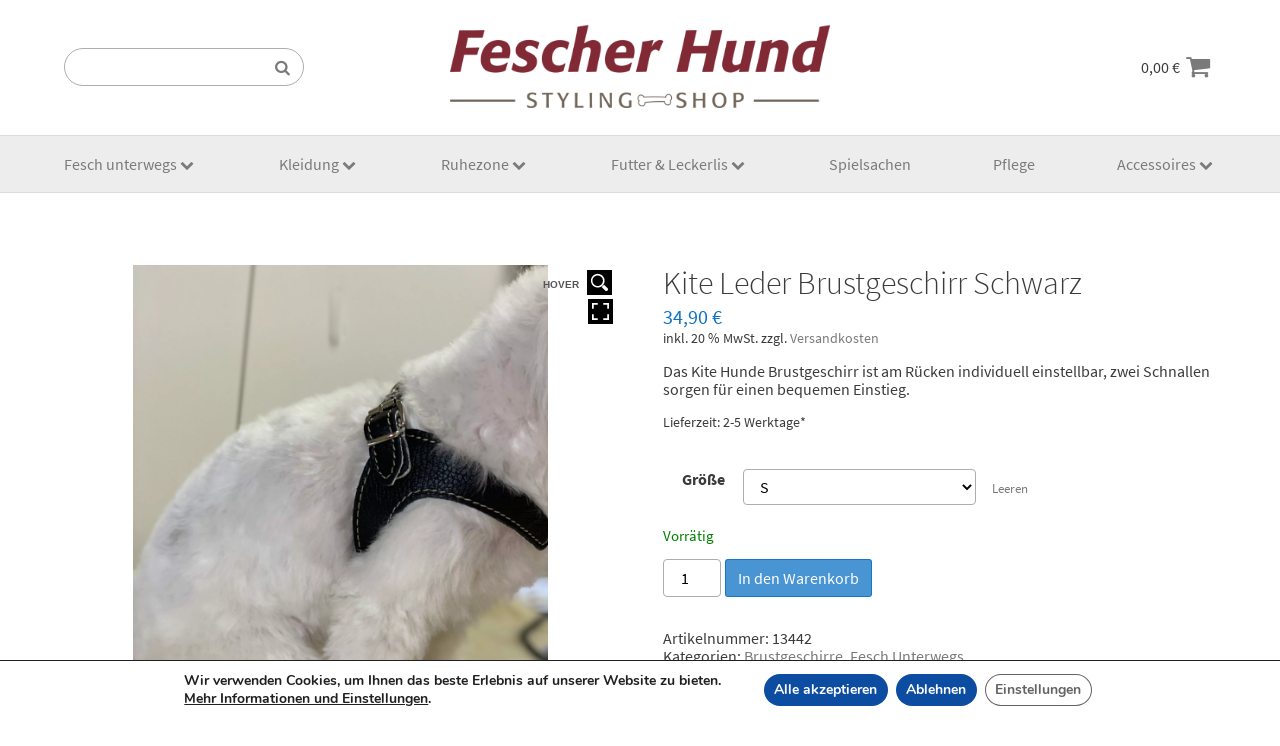

--- FILE ---
content_type: text/html; charset=UTF-8
request_url: https://www.fescherhund.at/produkt/kite-leder-brustgeschirr-schwarz/
body_size: 14972
content:
<!DOCTYPE html>
<html lang="de">
<head>
	<meta charset="UTF-8">
	<meta name="viewport" content="width=device-width, initial-scale=1.0">
	<meta name='robots' content='index, follow, max-image-preview:large, max-snippet:-1, max-video-preview:-1' />

	<!-- This site is optimized with the Yoast SEO plugin v20.9 - https://yoast.com/wordpress/plugins/seo/ -->
	<link media="all" href="https://www.fescherhund.at/wp-content/cache/autoptimize/css/autoptimize_0afde79b260f082e2689ace86c62d4bb.css" rel="stylesheet"><link media="only screen and (max-width: 768px)" href="https://www.fescherhund.at/wp-content/cache/autoptimize/css/autoptimize_541e2ced151704f4ff1844c6de47ec02.css" rel="stylesheet"><title>Kite Leder Brustgeschirr Schwarz - Fescher Hund</title>
	<meta name="description" content="Das Kite Hunde Brustgeschirr ist am Rücken individuell einstellbar und zwei Schließen sorgen für den perfekten Sitz." />
	<link rel="canonical" href="https://www.fescherhund.at/produkt/kite-leder-brustgeschirr-schwarz/" />
	<meta property="og:locale" content="de_DE" />
	<meta property="og:type" content="article" />
	<meta property="og:title" content="Kite Leder Brustgeschirr Schwarz - Fescher Hund" />
	<meta property="og:description" content="Das Kite Hunde Brustgeschirr ist am Rücken individuell einstellbar und zwei Schließen sorgen für den perfekten Sitz." />
	<meta property="og:url" content="https://www.fescherhund.at/produkt/kite-leder-brustgeschirr-schwarz/" />
	<meta property="og:site_name" content="Fescher Hund" />
	<meta property="article:publisher" content="https://www.facebook.com/fescherhund" />
	<meta property="article:modified_time" content="2026-01-10T12:03:12+00:00" />
	<meta property="og:image" content="https://www.fescherhund.at/wp-content/uploads/2021/10/IMG_4440-scaled.jpg" />
	<meta property="og:image:width" content="1920" />
	<meta property="og:image:height" content="2560" />
	<meta property="og:image:type" content="image/jpeg" />
	<meta name="twitter:card" content="summary_large_image" />
	<meta name="twitter:label1" content="Geschätzte Lesezeit" />
	<meta name="twitter:data1" content="1 Minute" />
	<script type="application/ld+json" class="yoast-schema-graph">{"@context":"https://schema.org","@graph":[{"@type":"WebPage","@id":"https://www.fescherhund.at/produkt/kite-leder-brustgeschirr-schwarz/","url":"https://www.fescherhund.at/produkt/kite-leder-brustgeschirr-schwarz/","name":"Kite Leder Brustgeschirr Schwarz - Fescher Hund","isPartOf":{"@id":"https://www.fescherhund.at/#website"},"primaryImageOfPage":{"@id":"https://www.fescherhund.at/produkt/kite-leder-brustgeschirr-schwarz/#primaryimage"},"image":{"@id":"https://www.fescherhund.at/produkt/kite-leder-brustgeschirr-schwarz/#primaryimage"},"thumbnailUrl":"https://www.fescherhund.at/wp-content/uploads/2021/10/IMG_4440-scaled.jpg","datePublished":"2021-10-01T11:34:05+00:00","dateModified":"2026-01-10T12:03:12+00:00","description":"Das Kite Hunde Brustgeschirr ist am Rücken individuell einstellbar und zwei Schließen sorgen für den perfekten Sitz.","breadcrumb":{"@id":"https://www.fescherhund.at/produkt/kite-leder-brustgeschirr-schwarz/#breadcrumb"},"inLanguage":"de","potentialAction":[{"@type":"ReadAction","target":["https://www.fescherhund.at/produkt/kite-leder-brustgeschirr-schwarz/"]}]},{"@type":"ImageObject","inLanguage":"de","@id":"https://www.fescherhund.at/produkt/kite-leder-brustgeschirr-schwarz/#primaryimage","url":"https://www.fescherhund.at/wp-content/uploads/2021/10/IMG_4440-scaled.jpg","contentUrl":"https://www.fescherhund.at/wp-content/uploads/2021/10/IMG_4440-scaled.jpg","width":1920,"height":2560,"caption":"Kite Brustgeschirr schwarz 3"},{"@type":"BreadcrumbList","@id":"https://www.fescherhund.at/produkt/kite-leder-brustgeschirr-schwarz/#breadcrumb","itemListElement":[{"@type":"ListItem","position":1,"name":"Startseite","item":"https://www.fescherhund.at/"},{"@type":"ListItem","position":2,"name":"Shop","item":"https://www.fescherhund.at/shop/"},{"@type":"ListItem","position":3,"name":"Kite Leder Brustgeschirr Schwarz"}]},{"@type":"WebSite","@id":"https://www.fescherhund.at/#website","url":"https://www.fescherhund.at/","name":"Fescher Hund","description":"Der Fesche Onlineshop rund um den Hund. Fesches Hundezubehör für den Hund mit Geschmack. Von der Hundeleine bis zum maßgefertigten Hundemantel.","potentialAction":[{"@type":"SearchAction","target":{"@type":"EntryPoint","urlTemplate":"https://www.fescherhund.at/?s={search_term_string}"},"query-input":"required name=search_term_string"}],"inLanguage":"de"}]}</script>
	<!-- / Yoast SEO plugin. -->


























<script type="text/template" id="tmpl-variation-template">
	<div class="woocommerce-variation-description">{{{ data.variation.variation_description }}}</div>
	<div class="woocommerce-variation-price">{{{ data.variation.price_html }}}</div>
	<div class="woocommerce-variation-availability">{{{ data.variation.availability_html }}}</div>
</script>
<script type="text/template" id="tmpl-unavailable-variation-template">
	<p>Dieses Produkt ist leider nicht verfügbar. Bitte wählen Sie eine andere Kombination.</p>
</script>
<script type='text/javascript' src='https://www.fescherhund.at/wp-includes/js/jquery/jquery.min.js?ver=3.6.4' id='jquery-core-js'></script>







	<noscript><style>.woocommerce-product-gallery{ opacity: 1 !important; }</style></noscript>
	<link rel="icon" href="https://www.fescherhund.at/wp-content/uploads/2019/05/cropped-favicon-fescherhund-32x32.png" sizes="32x32" />
<link rel="icon" href="https://www.fescherhund.at/wp-content/uploads/2019/05/cropped-favicon-fescherhund-192x192.png" sizes="192x192" />
<link rel="apple-touch-icon" href="https://www.fescherhund.at/wp-content/uploads/2019/05/cropped-favicon-fescherhund-180x180.png" />
<meta name="msapplication-TileImage" content="https://www.fescherhund.at/wp-content/uploads/2019/05/cropped-favicon-fescherhund-270x270.png" />
		
		</head>
<body class="product-template-default single single-product postid-32051 theme-fescherhund woocommerce woocommerce-page woocommerce-no-js">
	<header>
		<div class="top">
			<div class="container">
				<div class="searchform-container">
					<form role="search" method="get" id="searchform" class="searchform" action="https://www.fescherhund.at/">
	<div>
		<label class="screen-reader-text" for="s">Suchen:</label>
		<input type="text" name="s" id="s" value="">
		<input type="submit" id="searchsubmit" value="&#xe802;">
	</div>
</form>				</div>
				<div>
					<a href="https://www.fescherhund.at"><img class="logo" src="https://www.fescherhund.at/wp-content/themes/fescherhund/images/logo-fescherhund.png" alt="Logo Fescher Hund" title="Fescher Hund"></a>
				</div>
				<div class="cart-container">
					<span class="woocommerce-Price-amount amount"><bdi>0,00&nbsp;<span class="woocommerce-Price-currencySymbol">&euro;</span></bdi></span><a href="https://www.fescherhund.at/warenkorb/" title="Zum Warenkorb" class="icon-basket"></a>
					<a href="https://www.fescherhund.at/?s=" class="icon-search"></a>
					<button class="hamburger" data-nav="primary-nav"><div class="line"></div><div class="line"></div><div class="line"></div></button>
				</div>
			</div>
		</div>
		<nav id="primary-nav">
			<div class="container">
				<div class="primary-nav-container"><ul id="menu-hauptmenu" class="menu"><li id="menu-item-1393" class="menu-item menu-item-type-taxonomy menu-item-object-product_cat current-product-ancestor current-menu-parent current-product-parent menu-item-has-children menu-item-1393"><a href="https://www.fescherhund.at/produkt-kategorie/fesch-unterwegs/">Fesch unterwegs</a>
<ul class="sub-menu">
	<li id="menu-item-1394" class="menu-item menu-item-type-taxonomy menu-item-object-product_cat menu-item-1394"><a href="https://www.fescherhund.at/produkt-kategorie/fesch-unterwegs/halsbaender/">Halsbänder</a></li>
	<li id="menu-item-1395" class="menu-item menu-item-type-taxonomy menu-item-object-product_cat menu-item-1395"><a href="https://www.fescherhund.at/produkt-kategorie/fesch-unterwegs/leinen/">Leinen</a></li>
	<li id="menu-item-1396" class="menu-item menu-item-type-taxonomy menu-item-object-product_cat current-product-ancestor current-menu-parent current-product-parent menu-item-1396"><a href="https://www.fescherhund.at/produkt-kategorie/fesch-unterwegs/brustgeschirre/">Brustgeschirre</a></li>
</ul>
</li>
<li id="menu-item-1397" class="menu-item menu-item-type-taxonomy menu-item-object-product_cat menu-item-has-children menu-item-1397"><a href="https://www.fescherhund.at/produkt-kategorie/hundekleidung/">Kleidung</a>
<ul class="sub-menu">
	<li id="menu-item-1398" class="menu-item menu-item-type-taxonomy menu-item-object-product_cat menu-item-1398"><a href="https://www.fescherhund.at/produkt-kategorie/hundekleidung/hundemaentel/">Hundemäntel</a></li>
	<li id="menu-item-1399" class="menu-item menu-item-type-taxonomy menu-item-object-product_cat menu-item-1399"><a href="https://www.fescherhund.at/produkt-kategorie/hundekleidung/hundeschuhe/">Hundeschuhe</a></li>
	<li id="menu-item-28951" class="menu-item menu-item-type-taxonomy menu-item-object-product_cat menu-item-28951"><a href="https://www.fescherhund.at/produkt-kategorie/hundekleidung/hundepullover/">Hundepullover</a></li>
</ul>
</li>
<li id="menu-item-28948" class="menu-item menu-item-type-taxonomy menu-item-object-product_cat menu-item-has-children menu-item-28948"><a href="https://www.fescherhund.at/produkt-kategorie/ruhezone/">Ruhezone</a>
<ul class="sub-menu">
	<li id="menu-item-1402" class="menu-item menu-item-type-taxonomy menu-item-object-product_cat menu-item-1402"><a href="https://www.fescherhund.at/produkt-kategorie/ruhezone/hundedecken/">Hundedecken</a></li>
</ul>
</li>
<li id="menu-item-1406" class="menu-item menu-item-type-taxonomy menu-item-object-product_cat menu-item-has-children menu-item-1406"><a href="https://www.fescherhund.at/produkt-kategorie/futter-leckerlis/">Futter &amp; Leckerlis</a>
<ul class="sub-menu">
	<li id="menu-item-1410" class="menu-item menu-item-type-taxonomy menu-item-object-product_cat menu-item-1410"><a href="https://www.fescherhund.at/produkt-kategorie/futter-leckerlis/trockenfutter/">Trockenfutter</a></li>
	<li id="menu-item-1409" class="menu-item menu-item-type-taxonomy menu-item-object-product_cat menu-item-1409"><a href="https://www.fescherhund.at/produkt-kategorie/futter-leckerlis/nassfutter/">Nassfutter</a></li>
	<li id="menu-item-1408" class="menu-item menu-item-type-taxonomy menu-item-object-product_cat menu-item-1408"><a href="https://www.fescherhund.at/produkt-kategorie/futter-leckerlis/leckerlis/">Leckerlis</a></li>
	<li id="menu-item-29408" class="menu-item menu-item-type-taxonomy menu-item-object-product_cat menu-item-29408"><a href="https://www.fescherhund.at/produkt-kategorie/futter-leckerlis/kauartikel/">Kauartikel</a></li>
</ul>
</li>
<li id="menu-item-1411" class="menu-item menu-item-type-taxonomy menu-item-object-product_cat menu-item-1411"><a href="https://www.fescherhund.at/produkt-kategorie/hundespielsachen/">Spielsachen</a></li>
<li id="menu-item-1405" class="menu-item menu-item-type-taxonomy menu-item-object-product_cat menu-item-1405"><a href="https://www.fescherhund.at/produkt-kategorie/hundepflege/">Pflege</a></li>
<li id="menu-item-1412" class="menu-item menu-item-type-taxonomy menu-item-object-product_cat menu-item-has-children menu-item-1412"><a href="https://www.fescherhund.at/produkt-kategorie/accessoires/">Accessoires</a>
<ul class="sub-menu">
	<li id="menu-item-1407" class="menu-item menu-item-type-taxonomy menu-item-object-product_cat menu-item-1407"><a href="https://www.fescherhund.at/produkt-kategorie/accessoires/hundenaepfe/">Hundenäpfe</a></li>
</ul>
</li>
</ul></div>			</div>
		</nav>
		<div id="primary-nav-placeholder"></div>

		<!--<div class="header-top">
			<div class="container">
				<div class="logo-container">
					<a href="https://www.fescherhund.at"><img class="logo" src="https://www.fescherhund.at/wp-content/themes/fescherhund/images/logo-fescherhund-inline.png" alt="Logo Fescher Hund" title="Fescher Hund"></a>
				</div>
				<nav id="primary-nav">
					<div class="primary-nav-container"><ul id="menu-hauptmenu-1" class="menu"><li class="menu-item menu-item-type-taxonomy menu-item-object-product_cat current-product-ancestor current-menu-parent current-product-parent menu-item-has-children menu-item-1393"><a href="https://www.fescherhund.at/produkt-kategorie/fesch-unterwegs/">Fesch unterwegs</a>
<ul class="sub-menu">
	<li class="menu-item menu-item-type-taxonomy menu-item-object-product_cat menu-item-1394"><a href="https://www.fescherhund.at/produkt-kategorie/fesch-unterwegs/halsbaender/">Halsbänder</a></li>
	<li class="menu-item menu-item-type-taxonomy menu-item-object-product_cat menu-item-1395"><a href="https://www.fescherhund.at/produkt-kategorie/fesch-unterwegs/leinen/">Leinen</a></li>
	<li class="menu-item menu-item-type-taxonomy menu-item-object-product_cat current-product-ancestor current-menu-parent current-product-parent menu-item-1396"><a href="https://www.fescherhund.at/produkt-kategorie/fesch-unterwegs/brustgeschirre/">Brustgeschirre</a></li>
</ul>
</li>
<li class="menu-item menu-item-type-taxonomy menu-item-object-product_cat menu-item-has-children menu-item-1397"><a href="https://www.fescherhund.at/produkt-kategorie/hundekleidung/">Kleidung</a>
<ul class="sub-menu">
	<li class="menu-item menu-item-type-taxonomy menu-item-object-product_cat menu-item-1398"><a href="https://www.fescherhund.at/produkt-kategorie/hundekleidung/hundemaentel/">Hundemäntel</a></li>
	<li class="menu-item menu-item-type-taxonomy menu-item-object-product_cat menu-item-1399"><a href="https://www.fescherhund.at/produkt-kategorie/hundekleidung/hundeschuhe/">Hundeschuhe</a></li>
	<li class="menu-item menu-item-type-taxonomy menu-item-object-product_cat menu-item-28951"><a href="https://www.fescherhund.at/produkt-kategorie/hundekleidung/hundepullover/">Hundepullover</a></li>
</ul>
</li>
<li class="menu-item menu-item-type-taxonomy menu-item-object-product_cat menu-item-has-children menu-item-28948"><a href="https://www.fescherhund.at/produkt-kategorie/ruhezone/">Ruhezone</a>
<ul class="sub-menu">
	<li class="menu-item menu-item-type-taxonomy menu-item-object-product_cat menu-item-1402"><a href="https://www.fescherhund.at/produkt-kategorie/ruhezone/hundedecken/">Hundedecken</a></li>
</ul>
</li>
<li class="menu-item menu-item-type-taxonomy menu-item-object-product_cat menu-item-has-children menu-item-1406"><a href="https://www.fescherhund.at/produkt-kategorie/futter-leckerlis/">Futter &amp; Leckerlis</a>
<ul class="sub-menu">
	<li class="menu-item menu-item-type-taxonomy menu-item-object-product_cat menu-item-1410"><a href="https://www.fescherhund.at/produkt-kategorie/futter-leckerlis/trockenfutter/">Trockenfutter</a></li>
	<li class="menu-item menu-item-type-taxonomy menu-item-object-product_cat menu-item-1409"><a href="https://www.fescherhund.at/produkt-kategorie/futter-leckerlis/nassfutter/">Nassfutter</a></li>
	<li class="menu-item menu-item-type-taxonomy menu-item-object-product_cat menu-item-1408"><a href="https://www.fescherhund.at/produkt-kategorie/futter-leckerlis/leckerlis/">Leckerlis</a></li>
	<li class="menu-item menu-item-type-taxonomy menu-item-object-product_cat menu-item-29408"><a href="https://www.fescherhund.at/produkt-kategorie/futter-leckerlis/kauartikel/">Kauartikel</a></li>
</ul>
</li>
<li class="menu-item menu-item-type-taxonomy menu-item-object-product_cat menu-item-1411"><a href="https://www.fescherhund.at/produkt-kategorie/hundespielsachen/">Spielsachen</a></li>
<li class="menu-item menu-item-type-taxonomy menu-item-object-product_cat menu-item-1405"><a href="https://www.fescherhund.at/produkt-kategorie/hundepflege/">Pflege</a></li>
<li class="menu-item menu-item-type-taxonomy menu-item-object-product_cat menu-item-has-children menu-item-1412"><a href="https://www.fescherhund.at/produkt-kategorie/accessoires/">Accessoires</a>
<ul class="sub-menu">
	<li class="menu-item menu-item-type-taxonomy menu-item-object-product_cat menu-item-1407"><a href="https://www.fescherhund.at/produkt-kategorie/accessoires/hundenaepfe/">Hundenäpfe</a></li>
</ul>
</li>
</ul></div>				</nav>
				<div class="cart-container">
					<a href=" https://www.fescherhund.at/warenkorb/" title="Zum Warenkorb" class="icon-basket"><div class="header-cart-count">0</div></a>
				</div>

			</div>
		</div>
		<div class="header-bottom">
			<div class="container">
				<button class="hamburger" data-nav="secondary-nav"><div class="line"></div><div class="line"></div><div class="line"></div></button>
			</div>
			<nav id="secondary-nav">
				<div class="container">
					<div class="secondary-nav-container"><ul id="menu-hauptmenu-2" class="menu"><li class="menu-item menu-item-type-taxonomy menu-item-object-product_cat current-product-ancestor current-menu-parent current-product-parent menu-item-has-children menu-item-1393"><a href="https://www.fescherhund.at/produkt-kategorie/fesch-unterwegs/">Fesch unterwegs</a>
<ul class="sub-menu">
	<li class="menu-item menu-item-type-taxonomy menu-item-object-product_cat menu-item-1394"><a href="https://www.fescherhund.at/produkt-kategorie/fesch-unterwegs/halsbaender/">Halsbänder</a></li>
	<li class="menu-item menu-item-type-taxonomy menu-item-object-product_cat menu-item-1395"><a href="https://www.fescherhund.at/produkt-kategorie/fesch-unterwegs/leinen/">Leinen</a></li>
	<li class="menu-item menu-item-type-taxonomy menu-item-object-product_cat current-product-ancestor current-menu-parent current-product-parent menu-item-1396"><a href="https://www.fescherhund.at/produkt-kategorie/fesch-unterwegs/brustgeschirre/">Brustgeschirre</a></li>
</ul>
</li>
<li class="menu-item menu-item-type-taxonomy menu-item-object-product_cat menu-item-has-children menu-item-1397"><a href="https://www.fescherhund.at/produkt-kategorie/hundekleidung/">Kleidung</a>
<ul class="sub-menu">
	<li class="menu-item menu-item-type-taxonomy menu-item-object-product_cat menu-item-1398"><a href="https://www.fescherhund.at/produkt-kategorie/hundekleidung/hundemaentel/">Hundemäntel</a></li>
	<li class="menu-item menu-item-type-taxonomy menu-item-object-product_cat menu-item-1399"><a href="https://www.fescherhund.at/produkt-kategorie/hundekleidung/hundeschuhe/">Hundeschuhe</a></li>
	<li class="menu-item menu-item-type-taxonomy menu-item-object-product_cat menu-item-28951"><a href="https://www.fescherhund.at/produkt-kategorie/hundekleidung/hundepullover/">Hundepullover</a></li>
</ul>
</li>
<li class="menu-item menu-item-type-taxonomy menu-item-object-product_cat menu-item-has-children menu-item-28948"><a href="https://www.fescherhund.at/produkt-kategorie/ruhezone/">Ruhezone</a>
<ul class="sub-menu">
	<li class="menu-item menu-item-type-taxonomy menu-item-object-product_cat menu-item-1402"><a href="https://www.fescherhund.at/produkt-kategorie/ruhezone/hundedecken/">Hundedecken</a></li>
</ul>
</li>
<li class="menu-item menu-item-type-taxonomy menu-item-object-product_cat menu-item-has-children menu-item-1406"><a href="https://www.fescherhund.at/produkt-kategorie/futter-leckerlis/">Futter &amp; Leckerlis</a>
<ul class="sub-menu">
	<li class="menu-item menu-item-type-taxonomy menu-item-object-product_cat menu-item-1410"><a href="https://www.fescherhund.at/produkt-kategorie/futter-leckerlis/trockenfutter/">Trockenfutter</a></li>
	<li class="menu-item menu-item-type-taxonomy menu-item-object-product_cat menu-item-1409"><a href="https://www.fescherhund.at/produkt-kategorie/futter-leckerlis/nassfutter/">Nassfutter</a></li>
	<li class="menu-item menu-item-type-taxonomy menu-item-object-product_cat menu-item-1408"><a href="https://www.fescherhund.at/produkt-kategorie/futter-leckerlis/leckerlis/">Leckerlis</a></li>
	<li class="menu-item menu-item-type-taxonomy menu-item-object-product_cat menu-item-29408"><a href="https://www.fescherhund.at/produkt-kategorie/futter-leckerlis/kauartikel/">Kauartikel</a></li>
</ul>
</li>
<li class="menu-item menu-item-type-taxonomy menu-item-object-product_cat menu-item-1411"><a href="https://www.fescherhund.at/produkt-kategorie/hundespielsachen/">Spielsachen</a></li>
<li class="menu-item menu-item-type-taxonomy menu-item-object-product_cat menu-item-1405"><a href="https://www.fescherhund.at/produkt-kategorie/hundepflege/">Pflege</a></li>
<li class="menu-item menu-item-type-taxonomy menu-item-object-product_cat menu-item-has-children menu-item-1412"><a href="https://www.fescherhund.at/produkt-kategorie/accessoires/">Accessoires</a>
<ul class="sub-menu">
	<li class="menu-item menu-item-type-taxonomy menu-item-object-product_cat menu-item-1407"><a href="https://www.fescherhund.at/produkt-kategorie/accessoires/hundenaepfe/">Hundenäpfe</a></li>
</ul>
</li>
</ul></div>				</div>
			</nav>
		</div>-->
	</header>
	<main>
		<div class="container">
	<div class="fescherhund-woocommerce-content"><nav class="woocommerce-breadcrumb"><a href="https://www.fescherhund.at">Startseite</a>&nbsp;&#47;&nbsp;<a href="https://www.fescherhund.at/produkt-kategorie/fesch-unterwegs/">Fesch Unterwegs</a>&nbsp;&#47;&nbsp;<a href="https://www.fescherhund.at/produkt-kategorie/fesch-unterwegs/brustgeschirre/">Brustgeschirre</a>&nbsp;&#47;&nbsp;Kite Leder Brustgeschirr Schwarz</nav>
					
			<div class="woocommerce-notices-wrapper"></div><div id="product-32051" class="product type-product post-32051 status-publish first instock product_cat-brustgeschirre product_cat-fesch-unterwegs product_tag-brustgeschirr product_tag-kite product_tag-leder has-post-thumbnail taxable shipping-taxable purchasable product-type-variable has-default-attributes">

	<div class="tpwpg-main images tpwpg-regular tpcol-3"><div class="slider slider-for"><div class="tpwpg-big"><span class="tpwpg_zoom" id="ex1"><img src="https://www.fescherhund.at/wp-content/uploads/2021/10/IMG_4440-scaled.jpg" data-imgid="32061" data-variations="s,m,m-l,l,xl,xxl" alt="Kite Leder Brustgeschirr schwarz" title="Kite Leder Brustgeschirr schwarz"><svg xmlns="http://www.w3.org/2000/svg" version="1.0" width="100px" height="100px" viewBox="0 0 880.000000 880.000000" preserveAspectRatio="xMidYMid meet">
									<metadata>
									zoom
									</metadata>
									<g transform="translate(0.000000,880.000000) scale(0.100000,-0.100000)" fill="#000000" stroke="none">
									<path d="M3325 8394 c-286 -30 -493 -73 -735 -154 -1375 -454 -2270 -1798 -2160 -3241 48 -619 262 -1183 643 -1689 122 -162 401 -446 557 -566 448 -345 918 -551 1465 -640 198 -32 588 -44 793 -24 760 73 1438 398 1972 946 428 439 712 973 833 1564 165 804 17 1627 -418 2330 -215 347 -566 709 -909 939 -407 273 -823 435 -1321 513 -102 16 -189 21 -405 23 -151 2 -293 1 -315 -1z m560 -758 c560 -82 1029 -323 1425 -732 346 -357 565 -794 651 -1299 26 -155 36 -449 20 -618 -51 -544 -291 -1065 -674 -1463 -621 -646 -1540 -898 -2409 -660 -477 131 -914 415 -1231 801 -361 439 -557 984 -557 1550 0 820 399 1568 1083 2029 335 226 717 362 1137 406 115 12 432 4 555 -14z"/>
									<path d="M6443 3411 c-128 -231 -332 -473 -582 -693 -130 -115 -339 -275 -449 -346 l-63 -41 833 -846 c546 -555 859 -866 908 -902 94 -69 234 -137 325 -159 85 -20 231 -23 305 -5 220 53 463 268 580 512 53 112 73 195 73 304 0 151 -52 300 -153 434 -27 36 -434 450 -904 920 l-855 855 -18 -33z"/>
									</g>
									</svg><p>Hover</p></span></div><div class="tpwpg-big"><span class="tpwpg_zoom" id="ex2"><img src="https://www.fescherhund.at/wp-content/uploads/2021/10/IMG_4421-scaled.jpg" data-imgid="32056" data-variations="" alt="IMG_4421" title="IMG_4421"><svg xmlns="http://www.w3.org/2000/svg" version="1.0" width="100px" height="100px" viewBox="0 0 880.000000 880.000000" preserveAspectRatio="xMidYMid meet">
									<metadata>
									zoom
									</metadata>
									<g transform="translate(0.000000,880.000000) scale(0.100000,-0.100000)" fill="#000000" stroke="none">
									<path d="M3325 8394 c-286 -30 -493 -73 -735 -154 -1375 -454 -2270 -1798 -2160 -3241 48 -619 262 -1183 643 -1689 122 -162 401 -446 557 -566 448 -345 918 -551 1465 -640 198 -32 588 -44 793 -24 760 73 1438 398 1972 946 428 439 712 973 833 1564 165 804 17 1627 -418 2330 -215 347 -566 709 -909 939 -407 273 -823 435 -1321 513 -102 16 -189 21 -405 23 -151 2 -293 1 -315 -1z m560 -758 c560 -82 1029 -323 1425 -732 346 -357 565 -794 651 -1299 26 -155 36 -449 20 -618 -51 -544 -291 -1065 -674 -1463 -621 -646 -1540 -898 -2409 -660 -477 131 -914 415 -1231 801 -361 439 -557 984 -557 1550 0 820 399 1568 1083 2029 335 226 717 362 1137 406 115 12 432 4 555 -14z"/>
									<path d="M6443 3411 c-128 -231 -332 -473 -582 -693 -130 -115 -339 -275 -449 -346 l-63 -41 833 -846 c546 -555 859 -866 908 -902 94 -69 234 -137 325 -159 85 -20 231 -23 305 -5 220 53 463 268 580 512 53 112 73 195 73 304 0 151 -52 300 -153 434 -27 36 -434 450 -904 920 l-855 855 -18 -33z"/>
									</g>
									</svg><p>Hover</p></span></div><div class="tpwpg-big"><span class="tpwpg_zoom" id="ex3"><img src="https://www.fescherhund.at/wp-content/uploads/2021/10/IMG_4436-scaled.jpg" data-imgid="32057" data-variations="" alt="IMG_4436" title="IMG_4436"><svg xmlns="http://www.w3.org/2000/svg" version="1.0" width="100px" height="100px" viewBox="0 0 880.000000 880.000000" preserveAspectRatio="xMidYMid meet">
									<metadata>
									zoom
									</metadata>
									<g transform="translate(0.000000,880.000000) scale(0.100000,-0.100000)" fill="#000000" stroke="none">
									<path d="M3325 8394 c-286 -30 -493 -73 -735 -154 -1375 -454 -2270 -1798 -2160 -3241 48 -619 262 -1183 643 -1689 122 -162 401 -446 557 -566 448 -345 918 -551 1465 -640 198 -32 588 -44 793 -24 760 73 1438 398 1972 946 428 439 712 973 833 1564 165 804 17 1627 -418 2330 -215 347 -566 709 -909 939 -407 273 -823 435 -1321 513 -102 16 -189 21 -405 23 -151 2 -293 1 -315 -1z m560 -758 c560 -82 1029 -323 1425 -732 346 -357 565 -794 651 -1299 26 -155 36 -449 20 -618 -51 -544 -291 -1065 -674 -1463 -621 -646 -1540 -898 -2409 -660 -477 131 -914 415 -1231 801 -361 439 -557 984 -557 1550 0 820 399 1568 1083 2029 335 226 717 362 1137 406 115 12 432 4 555 -14z"/>
									<path d="M6443 3411 c-128 -231 -332 -473 -582 -693 -130 -115 -339 -275 -449 -346 l-63 -41 833 -846 c546 -555 859 -866 908 -902 94 -69 234 -137 325 -159 85 -20 231 -23 305 -5 220 53 463 268 580 512 53 112 73 195 73 304 0 151 -52 300 -153 434 -27 36 -434 450 -904 920 l-855 855 -18 -33z"/>
									</g>
									</svg><p>Hover</p></span></div></div><div class="slider-nav"><div class="tpwpg-thumbnail"><img src="https://www.fescherhund.at/wp-content/uploads/2021/10/IMG_4440-600x800.jpg" data-imgid="32061" data-variations="s,m,m-l,l,xl,xxl" alt="Kite Leder Brustgeschirr schwarz" title="Kite Leder Brustgeschirr schwarz"></div><div class="tpwpg-thumbnail"><img src="https://www.fescherhund.at/wp-content/uploads/2021/10/IMG_4421-600x800.jpg" data-imgid="32056" data-variations="" alt="IMG_4421" title="IMG_4421"></div><div class="tpwpg-thumbnail"><img src="https://www.fescherhund.at/wp-content/uploads/2021/10/IMG_4436-600x619.jpg" data-imgid="32057" data-variations="" alt="IMG_4436" title="IMG_4436"></div></div><span id="launchGallery" class="launchGallery">
								<svg xmlns="http://www.w3.org/2000/svg" version="1.0" width="100pt" height="100pt" viewBox="0 0 1024.000000 1024.000000" preserveAspectRatio="xMidYMid meet">
									<metadata>
									Full Screen
									</metadata>
									<g transform="translate(0.000000,1024.000000) scale(0.100000,-0.100000)" fill="#000000" stroke="none">
									<path d="M510 8190 l0 -1540 515 0 515 0 0 1025 0 1025 1025 0 1025 0 0 515 0 515 -1540 0 -1540 0 0 -1540z"/>
									<path d="M6650 9215 l0 -515 1025 0 1025 0 0 -1025 0 -1025 515 0 515 0 0 1540 0 1540 -1540 0 -1540 0 0 -515z"/>
									<path d="M510 2050 l0 -1540 1540 0 1540 0 0 515 0 515 -1025 0 -1025 0 0 1025 0 1025 -515 0 -515 0 0 -1540z"/>
									<path d="M8700 2565 l0 -1025 -1025 0 -1025 0 0 -515 0 -515 1540 0 1540 0 0 1540 0 1540 -515 0 -515 0 0 -1025z"/>
									</g>
								</svg>
							  </span><ul id="lightgallery" style="display:none;"><li id="lightgallery1" class="" data-src="https://www.fescherhund.at/wp-content/uploads/2021/10/IMG_4440-scaled.jpg" data-sub-html="<h4>Kite Leder Brustgeschirr schwarz</h4>"><a href=""><img class="img-responsive" src="https://www.fescherhund.at/wp-content/uploads/2021/10/IMG_4440-600x800.jpg"></a></li><li id="lightgallery2" class="" data-src="https://www.fescherhund.at/wp-content/uploads/2021/10/IMG_4421-scaled.jpg" data-sub-html="<h4>IMG_4421</h4>"><a href=""><img class="img-responsive" src="https://www.fescherhund.at/wp-content/uploads/2021/10/IMG_4421-600x800.jpg"></a></li><li id="lightgallery3" class="" data-src="https://www.fescherhund.at/wp-content/uploads/2021/10/IMG_4436-scaled.jpg" data-sub-html="<h4>IMG_4436</h4>"><a href=""><img class="img-responsive" src="https://www.fescherhund.at/wp-content/uploads/2021/10/IMG_4436-600x619.jpg"></a></li></ul></div>
	<div class="summary entry-summary">
		<h1 class="product_title entry-title">Kite Leder Brustgeschirr Schwarz</h1><p class="price"><span class="woocommerce-Price-amount amount"><bdi>34,90&nbsp;<span class="woocommerce-Price-currencySymbol">&euro;</span></bdi></span> &ndash; <span class="woocommerce-Price-amount amount"><bdi>49,90&nbsp;<span class="woocommerce-Price-currencySymbol">&euro;</span></bdi></span> <small class="woocommerce-price-suffix">inkl. MwSt.</small></p>

	<p class="wc-gzd-additional-info deposit-packaging-type wc-gzd-additional-info-placeholder"></p>

	<p class="wc-gzd-additional-info price price-unit smaller wc-gzd-additional-info-placeholder"></p>
<div class="legal-price-info">
	<p class="wc-gzd-additional-info">
					<span class="wc-gzd-additional-info tax-info">inkl. MwSt.</span>
							<span class="wc-gzd-additional-info shipping-costs-info">zzgl. <a href="https://www.fescherhund.at/zahlung-versand/" target="_blank">Versandkosten</a></span>
			</p>
</div>

	<p class="wc-gzd-additional-info deposit-amount deposit wc-gzd-additional-info-placeholder"></p>
<div class="woocommerce-product-details__short-description">
	<p>Das Kite Hunde Brustgeschirr ist am Rücken individuell einstellbar, zwei Schnallen sorgen für einen bequemen Einstieg.</p>
</div>

	<div class="wc-gzd-additional-info defect-description wc-gzd-additional-info-placeholder"></div>

	<p class="wc-gzd-additional-info delivery-time-info">Lieferzeit: 2-5 Werktage*</p>

<form class="variations_form cart" action="https://www.fescherhund.at/produkt/kite-leder-brustgeschirr-schwarz/" method="post" enctype='multipart/form-data' data-product_id="32051" data-product_variations="[{&quot;attributes&quot;:{&quot;attribute_pa_groesse&quot;:&quot;s&quot;},&quot;availability_html&quot;:&quot;&lt;p class=\&quot;stock in-stock\&quot;&gt;Vorr\u00e4tig&lt;\/p&gt;\n&quot;,&quot;backorders_allowed&quot;:false,&quot;dimensions&quot;:{&quot;length&quot;:&quot;&quot;,&quot;width&quot;:&quot;&quot;,&quot;height&quot;:&quot;&quot;},&quot;dimensions_html&quot;:&quot;n. a.&quot;,&quot;display_price&quot;:34.9,&quot;display_regular_price&quot;:34.9,&quot;image&quot;:{&quot;title&quot;:&quot;Kite Leder Brustgeschirr schwarz&quot;,&quot;caption&quot;:&quot;&quot;,&quot;url&quot;:&quot;https:\/\/www.fescherhund.at\/wp-content\/uploads\/2021\/10\/IMG_4440-scaled.jpg&quot;,&quot;alt&quot;:&quot;Kite Brustgeschirr schwarz 3&quot;,&quot;src&quot;:&quot;https:\/\/www.fescherhund.at\/wp-content\/uploads\/2021\/10\/IMG_4440-600x800.jpg&quot;,&quot;srcset&quot;:&quot;https:\/\/www.fescherhund.at\/wp-content\/uploads\/2021\/10\/IMG_4440-600x800.jpg 600w, https:\/\/www.fescherhund.at\/wp-content\/uploads\/2021\/10\/IMG_4440-225x300.jpg 225w, https:\/\/www.fescherhund.at\/wp-content\/uploads\/2021\/10\/IMG_4440-768x1024.jpg 768w, https:\/\/www.fescherhund.at\/wp-content\/uploads\/2021\/10\/IMG_4440-1152x1536.jpg 1152w, https:\/\/www.fescherhund.at\/wp-content\/uploads\/2021\/10\/IMG_4440-1536x2048.jpg 1536w, https:\/\/www.fescherhund.at\/wp-content\/uploads\/2021\/10\/IMG_4440-scaled.jpg 1920w&quot;,&quot;sizes&quot;:&quot;(max-width: 600px) 100vw, 600px&quot;,&quot;full_src&quot;:&quot;https:\/\/www.fescherhund.at\/wp-content\/uploads\/2021\/10\/IMG_4440-scaled.jpg&quot;,&quot;full_src_w&quot;:1920,&quot;full_src_h&quot;:2560,&quot;gallery_thumbnail_src&quot;:&quot;https:\/\/www.fescherhund.at\/wp-content\/uploads\/2021\/10\/IMG_4440-100x100.jpg&quot;,&quot;gallery_thumbnail_src_w&quot;:100,&quot;gallery_thumbnail_src_h&quot;:100,&quot;thumb_src&quot;:&quot;https:\/\/www.fescherhund.at\/wp-content\/uploads\/2021\/10\/IMG_4440-600x800.jpg&quot;,&quot;thumb_src_w&quot;:600,&quot;thumb_src_h&quot;:800,&quot;src_w&quot;:600,&quot;src_h&quot;:800},&quot;image_id&quot;:32061,&quot;is_downloadable&quot;:false,&quot;is_in_stock&quot;:true,&quot;is_purchasable&quot;:true,&quot;is_sold_individually&quot;:&quot;no&quot;,&quot;is_virtual&quot;:false,&quot;max_qty&quot;:2,&quot;min_qty&quot;:1,&quot;price_html&quot;:&quot;&lt;span class=\&quot;price\&quot;&gt;&lt;span class=\&quot;woocommerce-Price-amount amount\&quot;&gt;&lt;bdi&gt;34,90&amp;nbsp;&lt;span class=\&quot;woocommerce-Price-currencySymbol\&quot;&gt;&amp;euro;&lt;\/span&gt;&lt;\/bdi&gt;&lt;\/span&gt; &lt;small class=\&quot;woocommerce-price-suffix\&quot;&gt;inkl. MwSt.&lt;\/small&gt;&lt;\/span&gt;&quot;,&quot;sku&quot;:&quot;13442&quot;,&quot;variation_description&quot;:&quot;&quot;,&quot;variation_id&quot;:32053,&quot;variation_is_active&quot;:true,&quot;variation_is_visible&quot;:true,&quot;weight&quot;:&quot;&quot;,&quot;weight_html&quot;:&quot;n. a.&quot;,&quot;delivery_time&quot;:&quot;Lieferzeit: 2-5 Werktage*&quot;,&quot;unit_price&quot;:&quot;&quot;,&quot;product_units&quot;:&quot;&quot;,&quot;tax_info&quot;:&quot;inkl. 20 % MwSt.&quot;,&quot;shipping_costs_info&quot;:&quot;zzgl. &lt;a href=\&quot;https:\/\/www.fescherhund.at\/zahlung-versand\/\&quot; target=\&quot;_blank\&quot;&gt;Versandkosten&lt;\/a&gt;&quot;,&quot;defect_description&quot;:&quot;&quot;,&quot;deposit_amount&quot;:&quot;&quot;,&quot;deposit_packaging_type&quot;:&quot;&quot;,&quot;is_food&quot;:&quot;no&quot;,&quot;food_description&quot;:&quot;&quot;,&quot;food_place_of_origin&quot;:&quot;&quot;,&quot;food_distributor&quot;:&quot;&quot;,&quot;alcohol_content&quot;:&quot;&quot;,&quot;includes_alcohol&quot;:&quot;no&quot;,&quot;drained_weight&quot;:&quot;&quot;,&quot;net_filling_quantity&quot;:&quot;&quot;,&quot;ingredients&quot;:&quot;&quot;,&quot;allergenic&quot;:&quot;&quot;,&quot;nutrients&quot;:&quot;&quot;,&quot;nutri_score&quot;:&quot;&quot;},{&quot;attributes&quot;:{&quot;attribute_pa_groesse&quot;:&quot;m&quot;},&quot;availability_html&quot;:&quot;&lt;p class=\&quot;stock in-stock\&quot;&gt;Vorr\u00e4tig&lt;\/p&gt;\n&quot;,&quot;backorders_allowed&quot;:false,&quot;dimensions&quot;:{&quot;length&quot;:&quot;&quot;,&quot;width&quot;:&quot;&quot;,&quot;height&quot;:&quot;&quot;},&quot;dimensions_html&quot;:&quot;n. a.&quot;,&quot;display_price&quot;:36.9,&quot;display_regular_price&quot;:36.9,&quot;image&quot;:{&quot;title&quot;:&quot;Kite Leder Brustgeschirr schwarz&quot;,&quot;caption&quot;:&quot;&quot;,&quot;url&quot;:&quot;https:\/\/www.fescherhund.at\/wp-content\/uploads\/2021\/10\/IMG_4440-scaled.jpg&quot;,&quot;alt&quot;:&quot;Kite Brustgeschirr schwarz 3&quot;,&quot;src&quot;:&quot;https:\/\/www.fescherhund.at\/wp-content\/uploads\/2021\/10\/IMG_4440-600x800.jpg&quot;,&quot;srcset&quot;:&quot;https:\/\/www.fescherhund.at\/wp-content\/uploads\/2021\/10\/IMG_4440-600x800.jpg 600w, https:\/\/www.fescherhund.at\/wp-content\/uploads\/2021\/10\/IMG_4440-225x300.jpg 225w, https:\/\/www.fescherhund.at\/wp-content\/uploads\/2021\/10\/IMG_4440-768x1024.jpg 768w, https:\/\/www.fescherhund.at\/wp-content\/uploads\/2021\/10\/IMG_4440-1152x1536.jpg 1152w, https:\/\/www.fescherhund.at\/wp-content\/uploads\/2021\/10\/IMG_4440-1536x2048.jpg 1536w, https:\/\/www.fescherhund.at\/wp-content\/uploads\/2021\/10\/IMG_4440-scaled.jpg 1920w&quot;,&quot;sizes&quot;:&quot;(max-width: 600px) 100vw, 600px&quot;,&quot;full_src&quot;:&quot;https:\/\/www.fescherhund.at\/wp-content\/uploads\/2021\/10\/IMG_4440-scaled.jpg&quot;,&quot;full_src_w&quot;:1920,&quot;full_src_h&quot;:2560,&quot;gallery_thumbnail_src&quot;:&quot;https:\/\/www.fescherhund.at\/wp-content\/uploads\/2021\/10\/IMG_4440-100x100.jpg&quot;,&quot;gallery_thumbnail_src_w&quot;:100,&quot;gallery_thumbnail_src_h&quot;:100,&quot;thumb_src&quot;:&quot;https:\/\/www.fescherhund.at\/wp-content\/uploads\/2021\/10\/IMG_4440-600x800.jpg&quot;,&quot;thumb_src_w&quot;:600,&quot;thumb_src_h&quot;:800,&quot;src_w&quot;:600,&quot;src_h&quot;:800},&quot;image_id&quot;:32061,&quot;is_downloadable&quot;:false,&quot;is_in_stock&quot;:true,&quot;is_purchasable&quot;:true,&quot;is_sold_individually&quot;:&quot;no&quot;,&quot;is_virtual&quot;:false,&quot;max_qty&quot;:2,&quot;min_qty&quot;:1,&quot;price_html&quot;:&quot;&lt;span class=\&quot;price\&quot;&gt;&lt;span class=\&quot;woocommerce-Price-amount amount\&quot;&gt;&lt;bdi&gt;36,90&amp;nbsp;&lt;span class=\&quot;woocommerce-Price-currencySymbol\&quot;&gt;&amp;euro;&lt;\/span&gt;&lt;\/bdi&gt;&lt;\/span&gt; &lt;small class=\&quot;woocommerce-price-suffix\&quot;&gt;inkl. MwSt.&lt;\/small&gt;&lt;\/span&gt;&quot;,&quot;sku&quot;:&quot;13443&quot;,&quot;variation_description&quot;:&quot;&quot;,&quot;variation_id&quot;:32054,&quot;variation_is_active&quot;:true,&quot;variation_is_visible&quot;:true,&quot;weight&quot;:&quot;&quot;,&quot;weight_html&quot;:&quot;n. a.&quot;,&quot;delivery_time&quot;:&quot;Lieferzeit: 2-5 Werktage*&quot;,&quot;unit_price&quot;:&quot;&quot;,&quot;product_units&quot;:&quot;&quot;,&quot;tax_info&quot;:&quot;inkl. 20 % MwSt.&quot;,&quot;shipping_costs_info&quot;:&quot;zzgl. &lt;a href=\&quot;https:\/\/www.fescherhund.at\/zahlung-versand\/\&quot; target=\&quot;_blank\&quot;&gt;Versandkosten&lt;\/a&gt;&quot;,&quot;defect_description&quot;:&quot;&quot;,&quot;deposit_amount&quot;:&quot;&quot;,&quot;deposit_packaging_type&quot;:&quot;&quot;,&quot;is_food&quot;:&quot;no&quot;,&quot;food_description&quot;:&quot;&quot;,&quot;food_place_of_origin&quot;:&quot;&quot;,&quot;food_distributor&quot;:&quot;&quot;,&quot;alcohol_content&quot;:&quot;&quot;,&quot;includes_alcohol&quot;:&quot;no&quot;,&quot;drained_weight&quot;:&quot;&quot;,&quot;net_filling_quantity&quot;:&quot;&quot;,&quot;ingredients&quot;:&quot;&quot;,&quot;allergenic&quot;:&quot;&quot;,&quot;nutrients&quot;:&quot;&quot;,&quot;nutri_score&quot;:&quot;&quot;},{&quot;attributes&quot;:{&quot;attribute_pa_groesse&quot;:&quot;m-l&quot;},&quot;availability_html&quot;:&quot;&lt;p class=\&quot;stock in-stock\&quot;&gt;Vorr\u00e4tig&lt;\/p&gt;\n&quot;,&quot;backorders_allowed&quot;:false,&quot;dimensions&quot;:{&quot;length&quot;:&quot;&quot;,&quot;width&quot;:&quot;&quot;,&quot;height&quot;:&quot;&quot;},&quot;dimensions_html&quot;:&quot;n. a.&quot;,&quot;display_price&quot;:38.9,&quot;display_regular_price&quot;:38.9,&quot;image&quot;:{&quot;title&quot;:&quot;Kite Leder Brustgeschirr schwarz&quot;,&quot;caption&quot;:&quot;&quot;,&quot;url&quot;:&quot;https:\/\/www.fescherhund.at\/wp-content\/uploads\/2021\/10\/IMG_4440-scaled.jpg&quot;,&quot;alt&quot;:&quot;Kite Brustgeschirr schwarz 3&quot;,&quot;src&quot;:&quot;https:\/\/www.fescherhund.at\/wp-content\/uploads\/2021\/10\/IMG_4440-600x800.jpg&quot;,&quot;srcset&quot;:&quot;https:\/\/www.fescherhund.at\/wp-content\/uploads\/2021\/10\/IMG_4440-600x800.jpg 600w, https:\/\/www.fescherhund.at\/wp-content\/uploads\/2021\/10\/IMG_4440-225x300.jpg 225w, https:\/\/www.fescherhund.at\/wp-content\/uploads\/2021\/10\/IMG_4440-768x1024.jpg 768w, https:\/\/www.fescherhund.at\/wp-content\/uploads\/2021\/10\/IMG_4440-1152x1536.jpg 1152w, https:\/\/www.fescherhund.at\/wp-content\/uploads\/2021\/10\/IMG_4440-1536x2048.jpg 1536w, https:\/\/www.fescherhund.at\/wp-content\/uploads\/2021\/10\/IMG_4440-scaled.jpg 1920w&quot;,&quot;sizes&quot;:&quot;(max-width: 600px) 100vw, 600px&quot;,&quot;full_src&quot;:&quot;https:\/\/www.fescherhund.at\/wp-content\/uploads\/2021\/10\/IMG_4440-scaled.jpg&quot;,&quot;full_src_w&quot;:1920,&quot;full_src_h&quot;:2560,&quot;gallery_thumbnail_src&quot;:&quot;https:\/\/www.fescherhund.at\/wp-content\/uploads\/2021\/10\/IMG_4440-100x100.jpg&quot;,&quot;gallery_thumbnail_src_w&quot;:100,&quot;gallery_thumbnail_src_h&quot;:100,&quot;thumb_src&quot;:&quot;https:\/\/www.fescherhund.at\/wp-content\/uploads\/2021\/10\/IMG_4440-600x800.jpg&quot;,&quot;thumb_src_w&quot;:600,&quot;thumb_src_h&quot;:800,&quot;src_w&quot;:600,&quot;src_h&quot;:800},&quot;image_id&quot;:32061,&quot;is_downloadable&quot;:false,&quot;is_in_stock&quot;:true,&quot;is_purchasable&quot;:true,&quot;is_sold_individually&quot;:&quot;no&quot;,&quot;is_virtual&quot;:false,&quot;max_qty&quot;:2,&quot;min_qty&quot;:1,&quot;price_html&quot;:&quot;&lt;span class=\&quot;price\&quot;&gt;&lt;span class=\&quot;woocommerce-Price-amount amount\&quot;&gt;&lt;bdi&gt;38,90&amp;nbsp;&lt;span class=\&quot;woocommerce-Price-currencySymbol\&quot;&gt;&amp;euro;&lt;\/span&gt;&lt;\/bdi&gt;&lt;\/span&gt; &lt;small class=\&quot;woocommerce-price-suffix\&quot;&gt;inkl. MwSt.&lt;\/small&gt;&lt;\/span&gt;&quot;,&quot;sku&quot;:&quot;13444&quot;,&quot;variation_description&quot;:&quot;&quot;,&quot;variation_id&quot;:32055,&quot;variation_is_active&quot;:true,&quot;variation_is_visible&quot;:true,&quot;weight&quot;:&quot;&quot;,&quot;weight_html&quot;:&quot;n. a.&quot;,&quot;delivery_time&quot;:&quot;Lieferzeit: 2-5 Werktage*&quot;,&quot;unit_price&quot;:&quot;&quot;,&quot;product_units&quot;:&quot;&quot;,&quot;tax_info&quot;:&quot;inkl. 20 % MwSt.&quot;,&quot;shipping_costs_info&quot;:&quot;zzgl. &lt;a href=\&quot;https:\/\/www.fescherhund.at\/zahlung-versand\/\&quot; target=\&quot;_blank\&quot;&gt;Versandkosten&lt;\/a&gt;&quot;,&quot;defect_description&quot;:&quot;&quot;,&quot;deposit_amount&quot;:&quot;&quot;,&quot;deposit_packaging_type&quot;:&quot;&quot;,&quot;is_food&quot;:&quot;no&quot;,&quot;food_description&quot;:&quot;&quot;,&quot;food_place_of_origin&quot;:&quot;&quot;,&quot;food_distributor&quot;:&quot;&quot;,&quot;alcohol_content&quot;:&quot;&quot;,&quot;includes_alcohol&quot;:&quot;no&quot;,&quot;drained_weight&quot;:&quot;&quot;,&quot;net_filling_quantity&quot;:&quot;&quot;,&quot;ingredients&quot;:&quot;&quot;,&quot;allergenic&quot;:&quot;&quot;,&quot;nutrients&quot;:&quot;&quot;,&quot;nutri_score&quot;:&quot;&quot;},{&quot;attributes&quot;:{&quot;attribute_pa_groesse&quot;:&quot;l&quot;},&quot;availability_html&quot;:&quot;&lt;p class=\&quot;stock out-of-stock\&quot;&gt;Nicht vorr\u00e4tig&lt;\/p&gt;\n&quot;,&quot;backorders_allowed&quot;:false,&quot;dimensions&quot;:{&quot;length&quot;:&quot;&quot;,&quot;width&quot;:&quot;&quot;,&quot;height&quot;:&quot;&quot;},&quot;dimensions_html&quot;:&quot;n. a.&quot;,&quot;display_price&quot;:41.9,&quot;display_regular_price&quot;:41.9,&quot;image&quot;:{&quot;title&quot;:&quot;Kite Leder Brustgeschirr schwarz&quot;,&quot;caption&quot;:&quot;&quot;,&quot;url&quot;:&quot;https:\/\/www.fescherhund.at\/wp-content\/uploads\/2021\/10\/IMG_4440-scaled.jpg&quot;,&quot;alt&quot;:&quot;Kite Brustgeschirr schwarz 3&quot;,&quot;src&quot;:&quot;https:\/\/www.fescherhund.at\/wp-content\/uploads\/2021\/10\/IMG_4440-600x800.jpg&quot;,&quot;srcset&quot;:&quot;https:\/\/www.fescherhund.at\/wp-content\/uploads\/2021\/10\/IMG_4440-600x800.jpg 600w, https:\/\/www.fescherhund.at\/wp-content\/uploads\/2021\/10\/IMG_4440-225x300.jpg 225w, https:\/\/www.fescherhund.at\/wp-content\/uploads\/2021\/10\/IMG_4440-768x1024.jpg 768w, https:\/\/www.fescherhund.at\/wp-content\/uploads\/2021\/10\/IMG_4440-1152x1536.jpg 1152w, https:\/\/www.fescherhund.at\/wp-content\/uploads\/2021\/10\/IMG_4440-1536x2048.jpg 1536w, https:\/\/www.fescherhund.at\/wp-content\/uploads\/2021\/10\/IMG_4440-scaled.jpg 1920w&quot;,&quot;sizes&quot;:&quot;(max-width: 600px) 100vw, 600px&quot;,&quot;full_src&quot;:&quot;https:\/\/www.fescherhund.at\/wp-content\/uploads\/2021\/10\/IMG_4440-scaled.jpg&quot;,&quot;full_src_w&quot;:1920,&quot;full_src_h&quot;:2560,&quot;gallery_thumbnail_src&quot;:&quot;https:\/\/www.fescherhund.at\/wp-content\/uploads\/2021\/10\/IMG_4440-100x100.jpg&quot;,&quot;gallery_thumbnail_src_w&quot;:100,&quot;gallery_thumbnail_src_h&quot;:100,&quot;thumb_src&quot;:&quot;https:\/\/www.fescherhund.at\/wp-content\/uploads\/2021\/10\/IMG_4440-600x800.jpg&quot;,&quot;thumb_src_w&quot;:600,&quot;thumb_src_h&quot;:800,&quot;src_w&quot;:600,&quot;src_h&quot;:800},&quot;image_id&quot;:32061,&quot;is_downloadable&quot;:false,&quot;is_in_stock&quot;:false,&quot;is_purchasable&quot;:true,&quot;is_sold_individually&quot;:&quot;no&quot;,&quot;is_virtual&quot;:false,&quot;max_qty&quot;:&quot;&quot;,&quot;min_qty&quot;:1,&quot;price_html&quot;:&quot;&lt;span class=\&quot;price\&quot;&gt;&lt;span class=\&quot;woocommerce-Price-amount amount\&quot;&gt;&lt;bdi&gt;41,90&amp;nbsp;&lt;span class=\&quot;woocommerce-Price-currencySymbol\&quot;&gt;&amp;euro;&lt;\/span&gt;&lt;\/bdi&gt;&lt;\/span&gt; &lt;small class=\&quot;woocommerce-price-suffix\&quot;&gt;inkl. MwSt.&lt;\/small&gt;&lt;\/span&gt;&quot;,&quot;sku&quot;:&quot;13445&quot;,&quot;variation_description&quot;:&quot;&quot;,&quot;variation_id&quot;:32058,&quot;variation_is_active&quot;:true,&quot;variation_is_visible&quot;:true,&quot;weight&quot;:&quot;&quot;,&quot;weight_html&quot;:&quot;n. a.&quot;,&quot;delivery_time&quot;:&quot;Lieferzeit: 2-5 Werktage*&quot;,&quot;unit_price&quot;:&quot;&quot;,&quot;product_units&quot;:&quot;&quot;,&quot;tax_info&quot;:&quot;inkl. 20 % MwSt.&quot;,&quot;shipping_costs_info&quot;:&quot;zzgl. &lt;a href=\&quot;https:\/\/www.fescherhund.at\/zahlung-versand\/\&quot; target=\&quot;_blank\&quot;&gt;Versandkosten&lt;\/a&gt;&quot;,&quot;defect_description&quot;:&quot;&quot;,&quot;deposit_amount&quot;:&quot;&quot;,&quot;deposit_packaging_type&quot;:&quot;&quot;,&quot;is_food&quot;:&quot;no&quot;,&quot;food_description&quot;:&quot;&quot;,&quot;food_place_of_origin&quot;:&quot;&quot;,&quot;food_distributor&quot;:&quot;&quot;,&quot;alcohol_content&quot;:&quot;&quot;,&quot;includes_alcohol&quot;:&quot;no&quot;,&quot;drained_weight&quot;:&quot;&quot;,&quot;net_filling_quantity&quot;:&quot;&quot;,&quot;ingredients&quot;:&quot;&quot;,&quot;allergenic&quot;:&quot;&quot;,&quot;nutrients&quot;:&quot;&quot;,&quot;nutri_score&quot;:&quot;&quot;},{&quot;attributes&quot;:{&quot;attribute_pa_groesse&quot;:&quot;xl&quot;},&quot;availability_html&quot;:&quot;&lt;p class=\&quot;stock in-stock\&quot;&gt;Vorr\u00e4tig&lt;\/p&gt;\n&quot;,&quot;backorders_allowed&quot;:false,&quot;dimensions&quot;:{&quot;length&quot;:&quot;&quot;,&quot;width&quot;:&quot;&quot;,&quot;height&quot;:&quot;&quot;},&quot;dimensions_html&quot;:&quot;n. a.&quot;,&quot;display_price&quot;:45.9,&quot;display_regular_price&quot;:45.9,&quot;image&quot;:{&quot;title&quot;:&quot;Kite Leder Brustgeschirr schwarz&quot;,&quot;caption&quot;:&quot;&quot;,&quot;url&quot;:&quot;https:\/\/www.fescherhund.at\/wp-content\/uploads\/2021\/10\/IMG_4440-scaled.jpg&quot;,&quot;alt&quot;:&quot;Kite Brustgeschirr schwarz 3&quot;,&quot;src&quot;:&quot;https:\/\/www.fescherhund.at\/wp-content\/uploads\/2021\/10\/IMG_4440-600x800.jpg&quot;,&quot;srcset&quot;:&quot;https:\/\/www.fescherhund.at\/wp-content\/uploads\/2021\/10\/IMG_4440-600x800.jpg 600w, https:\/\/www.fescherhund.at\/wp-content\/uploads\/2021\/10\/IMG_4440-225x300.jpg 225w, https:\/\/www.fescherhund.at\/wp-content\/uploads\/2021\/10\/IMG_4440-768x1024.jpg 768w, https:\/\/www.fescherhund.at\/wp-content\/uploads\/2021\/10\/IMG_4440-1152x1536.jpg 1152w, https:\/\/www.fescherhund.at\/wp-content\/uploads\/2021\/10\/IMG_4440-1536x2048.jpg 1536w, https:\/\/www.fescherhund.at\/wp-content\/uploads\/2021\/10\/IMG_4440-scaled.jpg 1920w&quot;,&quot;sizes&quot;:&quot;(max-width: 600px) 100vw, 600px&quot;,&quot;full_src&quot;:&quot;https:\/\/www.fescherhund.at\/wp-content\/uploads\/2021\/10\/IMG_4440-scaled.jpg&quot;,&quot;full_src_w&quot;:1920,&quot;full_src_h&quot;:2560,&quot;gallery_thumbnail_src&quot;:&quot;https:\/\/www.fescherhund.at\/wp-content\/uploads\/2021\/10\/IMG_4440-100x100.jpg&quot;,&quot;gallery_thumbnail_src_w&quot;:100,&quot;gallery_thumbnail_src_h&quot;:100,&quot;thumb_src&quot;:&quot;https:\/\/www.fescherhund.at\/wp-content\/uploads\/2021\/10\/IMG_4440-600x800.jpg&quot;,&quot;thumb_src_w&quot;:600,&quot;thumb_src_h&quot;:800,&quot;src_w&quot;:600,&quot;src_h&quot;:800},&quot;image_id&quot;:32061,&quot;is_downloadable&quot;:false,&quot;is_in_stock&quot;:true,&quot;is_purchasable&quot;:true,&quot;is_sold_individually&quot;:&quot;no&quot;,&quot;is_virtual&quot;:false,&quot;max_qty&quot;:1,&quot;min_qty&quot;:1,&quot;price_html&quot;:&quot;&lt;span class=\&quot;price\&quot;&gt;&lt;span class=\&quot;woocommerce-Price-amount amount\&quot;&gt;&lt;bdi&gt;45,90&amp;nbsp;&lt;span class=\&quot;woocommerce-Price-currencySymbol\&quot;&gt;&amp;euro;&lt;\/span&gt;&lt;\/bdi&gt;&lt;\/span&gt; &lt;small class=\&quot;woocommerce-price-suffix\&quot;&gt;inkl. MwSt.&lt;\/small&gt;&lt;\/span&gt;&quot;,&quot;sku&quot;:&quot;13446&quot;,&quot;variation_description&quot;:&quot;&quot;,&quot;variation_id&quot;:32059,&quot;variation_is_active&quot;:true,&quot;variation_is_visible&quot;:true,&quot;weight&quot;:&quot;&quot;,&quot;weight_html&quot;:&quot;n. a.&quot;,&quot;delivery_time&quot;:&quot;Lieferzeit: 2-5 Werktage*&quot;,&quot;unit_price&quot;:&quot;&quot;,&quot;product_units&quot;:&quot;&quot;,&quot;tax_info&quot;:&quot;inkl. 20 % MwSt.&quot;,&quot;shipping_costs_info&quot;:&quot;zzgl. &lt;a href=\&quot;https:\/\/www.fescherhund.at\/zahlung-versand\/\&quot; target=\&quot;_blank\&quot;&gt;Versandkosten&lt;\/a&gt;&quot;,&quot;defect_description&quot;:&quot;&quot;,&quot;deposit_amount&quot;:&quot;&quot;,&quot;deposit_packaging_type&quot;:&quot;&quot;,&quot;is_food&quot;:&quot;no&quot;,&quot;food_description&quot;:&quot;&quot;,&quot;food_place_of_origin&quot;:&quot;&quot;,&quot;food_distributor&quot;:&quot;&quot;,&quot;alcohol_content&quot;:&quot;&quot;,&quot;includes_alcohol&quot;:&quot;no&quot;,&quot;drained_weight&quot;:&quot;&quot;,&quot;net_filling_quantity&quot;:&quot;&quot;,&quot;ingredients&quot;:&quot;&quot;,&quot;allergenic&quot;:&quot;&quot;,&quot;nutrients&quot;:&quot;&quot;,&quot;nutri_score&quot;:&quot;&quot;},{&quot;attributes&quot;:{&quot;attribute_pa_groesse&quot;:&quot;xxl&quot;},&quot;availability_html&quot;:&quot;&lt;p class=\&quot;stock out-of-stock\&quot;&gt;Nicht vorr\u00e4tig&lt;\/p&gt;\n&quot;,&quot;backorders_allowed&quot;:false,&quot;dimensions&quot;:{&quot;length&quot;:&quot;&quot;,&quot;width&quot;:&quot;&quot;,&quot;height&quot;:&quot;&quot;},&quot;dimensions_html&quot;:&quot;n. a.&quot;,&quot;display_price&quot;:49.9,&quot;display_regular_price&quot;:49.9,&quot;image&quot;:{&quot;title&quot;:&quot;Kite Leder Brustgeschirr schwarz&quot;,&quot;caption&quot;:&quot;&quot;,&quot;url&quot;:&quot;https:\/\/www.fescherhund.at\/wp-content\/uploads\/2021\/10\/IMG_4440-scaled.jpg&quot;,&quot;alt&quot;:&quot;Kite Brustgeschirr schwarz 3&quot;,&quot;src&quot;:&quot;https:\/\/www.fescherhund.at\/wp-content\/uploads\/2021\/10\/IMG_4440-600x800.jpg&quot;,&quot;srcset&quot;:&quot;https:\/\/www.fescherhund.at\/wp-content\/uploads\/2021\/10\/IMG_4440-600x800.jpg 600w, https:\/\/www.fescherhund.at\/wp-content\/uploads\/2021\/10\/IMG_4440-225x300.jpg 225w, https:\/\/www.fescherhund.at\/wp-content\/uploads\/2021\/10\/IMG_4440-768x1024.jpg 768w, https:\/\/www.fescherhund.at\/wp-content\/uploads\/2021\/10\/IMG_4440-1152x1536.jpg 1152w, https:\/\/www.fescherhund.at\/wp-content\/uploads\/2021\/10\/IMG_4440-1536x2048.jpg 1536w, https:\/\/www.fescherhund.at\/wp-content\/uploads\/2021\/10\/IMG_4440-scaled.jpg 1920w&quot;,&quot;sizes&quot;:&quot;(max-width: 600px) 100vw, 600px&quot;,&quot;full_src&quot;:&quot;https:\/\/www.fescherhund.at\/wp-content\/uploads\/2021\/10\/IMG_4440-scaled.jpg&quot;,&quot;full_src_w&quot;:1920,&quot;full_src_h&quot;:2560,&quot;gallery_thumbnail_src&quot;:&quot;https:\/\/www.fescherhund.at\/wp-content\/uploads\/2021\/10\/IMG_4440-100x100.jpg&quot;,&quot;gallery_thumbnail_src_w&quot;:100,&quot;gallery_thumbnail_src_h&quot;:100,&quot;thumb_src&quot;:&quot;https:\/\/www.fescherhund.at\/wp-content\/uploads\/2021\/10\/IMG_4440-600x800.jpg&quot;,&quot;thumb_src_w&quot;:600,&quot;thumb_src_h&quot;:800,&quot;src_w&quot;:600,&quot;src_h&quot;:800},&quot;image_id&quot;:32061,&quot;is_downloadable&quot;:false,&quot;is_in_stock&quot;:false,&quot;is_purchasable&quot;:true,&quot;is_sold_individually&quot;:&quot;no&quot;,&quot;is_virtual&quot;:false,&quot;max_qty&quot;:&quot;&quot;,&quot;min_qty&quot;:1,&quot;price_html&quot;:&quot;&lt;span class=\&quot;price\&quot;&gt;&lt;span class=\&quot;woocommerce-Price-amount amount\&quot;&gt;&lt;bdi&gt;49,90&amp;nbsp;&lt;span class=\&quot;woocommerce-Price-currencySymbol\&quot;&gt;&amp;euro;&lt;\/span&gt;&lt;\/bdi&gt;&lt;\/span&gt; &lt;small class=\&quot;woocommerce-price-suffix\&quot;&gt;inkl. MwSt.&lt;\/small&gt;&lt;\/span&gt;&quot;,&quot;sku&quot;:&quot;13447&quot;,&quot;variation_description&quot;:&quot;&quot;,&quot;variation_id&quot;:32060,&quot;variation_is_active&quot;:true,&quot;variation_is_visible&quot;:true,&quot;weight&quot;:&quot;&quot;,&quot;weight_html&quot;:&quot;n. a.&quot;,&quot;delivery_time&quot;:&quot;Lieferzeit: 2-5 Werktage*&quot;,&quot;unit_price&quot;:&quot;&quot;,&quot;product_units&quot;:&quot;&quot;,&quot;tax_info&quot;:&quot;inkl. 20 % MwSt.&quot;,&quot;shipping_costs_info&quot;:&quot;zzgl. &lt;a href=\&quot;https:\/\/www.fescherhund.at\/zahlung-versand\/\&quot; target=\&quot;_blank\&quot;&gt;Versandkosten&lt;\/a&gt;&quot;,&quot;defect_description&quot;:&quot;&quot;,&quot;deposit_amount&quot;:&quot;&quot;,&quot;deposit_packaging_type&quot;:&quot;&quot;,&quot;is_food&quot;:&quot;no&quot;,&quot;food_description&quot;:&quot;&quot;,&quot;food_place_of_origin&quot;:&quot;&quot;,&quot;food_distributor&quot;:&quot;&quot;,&quot;alcohol_content&quot;:&quot;&quot;,&quot;includes_alcohol&quot;:&quot;no&quot;,&quot;drained_weight&quot;:&quot;&quot;,&quot;net_filling_quantity&quot;:&quot;&quot;,&quot;ingredients&quot;:&quot;&quot;,&quot;allergenic&quot;:&quot;&quot;,&quot;nutrients&quot;:&quot;&quot;,&quot;nutri_score&quot;:&quot;&quot;}]">
	
			<table class="variations" cellspacing="0" role="presentation">
			<tbody>
									<tr>
						<th class="label"><label for="pa_groesse">Größe</label></th>
						<td class="value">
							<select id="pa_groesse" class="" name="attribute_pa_groesse" data-attribute_name="attribute_pa_groesse" data-show_option_none="yes"><option value="">Wählen Sie eine Option</option><option value="m-l" >M-L</option><option value="s"  selected='selected'>S</option><option value="m" >M</option><option value="l" >L</option><option value="xl" >XL</option><option value="xxl" >XXL</option></select><a class="reset_variations" href="#">Leeren</a>						</td>
					</tr>
							</tbody>
		</table>
		
		<div class="single_variation_wrap">
			<div class="woocommerce-variation single_variation"></div><div class="woocommerce-variation-add-to-cart variations_button">
	
	<div class="quantity">
		<label class="screen-reader-text" for="quantity_6969dffc82385">Kite Leder Brustgeschirr Schwarz Menge</label>
	<input
		type="number"
				id="quantity_6969dffc82385"
		class="input-text qty text"
		name="quantity"
		value="1"
		aria-label="Produktmenge"
		size="4"
		min="1"
		max=""
					step="1"
			placeholder=""
			inputmode="numeric"
			autocomplete="off"
			/>
	</div>

	<button type="submit" class="single_add_to_cart_button button alt">In den Warenkorb</button>

	
	<input type="hidden" name="add-to-cart" value="32051" />
	<input type="hidden" name="product_id" value="32051" />
	<input type="hidden" name="variation_id" class="variation_id" value="0" />
</div>
		</div>
	
	</form>

<div class="product_meta">

	
	
		<span class="sku_wrapper">Artikelnummer: <span class="sku">13442-1</span></span>

	
	<span class="posted_in">Kategorien: <a href="https://www.fescherhund.at/produkt-kategorie/fesch-unterwegs/brustgeschirre/" rel="tag">Brustgeschirre</a>, <a href="https://www.fescherhund.at/produkt-kategorie/fesch-unterwegs/" rel="tag">Fesch Unterwegs</a></span>
	<span class="tagged_as">Schlagwörter: <a href="https://www.fescherhund.at/produkt-schlagwort/brustgeschirr/" rel="tag">Brustgeschirr</a>, <a href="https://www.fescherhund.at/produkt-schlagwort/kite/" rel="tag">Kite</a>, <a href="https://www.fescherhund.at/produkt-schlagwort/leder/" rel="tag">Leder</a></span>
	
</div>
<p class="wc-gzd-additional-info delivery-time-info" style="margin-top: 1rem;">*Gilt für Lieferungen nach Österreich. Weitere Informationen zur Berechnung des Liefertermins finden Sie hier: <a href="https://www.fescherhund.at/zahlung-versand/">Zahlung & Versand</a></p>	</div>

	
	<div class="woocommerce-tabs wc-tabs-wrapper">
		<ul class="tabs wc-tabs" role="tablist">
							<li class="description_tab" id="tab-title-description" role="tab" aria-controls="tab-description">
					<a href="#tab-description">
						Beschreibung					</a>
				</li>
					</ul>
					<div class="woocommerce-Tabs-panel woocommerce-Tabs-panel--description panel entry-content wc-tab" id="tab-description" role="tabpanel" aria-labelledby="tab-title-description">
				

<h3>Produktbeschreibung</h3>
<p>Das Kite Hunde Brustgeschirr ist am Rücken individuell einstellbar.  Zwei Schließen sorgen für den perfekten Sitz und ein bequemen Einstieg. Das Brustgeschirr ist so aufgebaut, dass es sich dem Körperbau des Hundes perfekt anpasst, eine optimale Zugverteilung.</p>
<p><strong>Produktdetails</strong></p>
<ul>
<li>Weiches Leder Brustgeschirr</li>
<li>Handmade Italy</li>
<li>kein über Kopf  anziehen</li>
<li>sehr leicht zum an- und ausziehen</li>
<li>rechts und links zum einstellen der Größe</li>
<li>schmiegt sich am Körper an</li>
</ul>
<h3><strong>Größentabelle</strong></h3>
<ul>
<li><strong>S</strong>       25cm &#8211; 30cm</li>
<li><strong>M</strong>      30cm &#8211; 35cm</li>
<li><strong>L-M</strong>  35cm &#8211; 42cme</li>
<li><strong>L</strong>        42cm &#8211; 45cm</li>
<li><strong>XL</strong>    45cm &#8211; 50cm</li>
<li><strong>XXL</strong>  50cm &#8211; 55cm</li>
</ul>
<p>&nbsp;</p>
			</div>
		
			</div>


	<section class="related products">

					<h2>Ähnliche Produkte</h2>
				
		<ul class="products columns-4">

			
					<li class="product type-product post-29163 status-publish first outofstock product_cat-fesch-unterwegs product_cat-leinen has-post-thumbnail taxable shipping-taxable purchasable product-type-variable">
	<a href="https://www.fescherhund.at/produkt/brott-hundeleine-textura-tamariu/" class="woocommerce-LoopProduct-link woocommerce-loop-product__link">    <div class="product-image-container">
    <img width="600" height="600" src="https://www.fescherhund.at/wp-content/uploads/2020/12/Brott-Dog-Leine-Textura-Tamariu-Small-2-600x600.jpg" class="attachment-woocommerce_thumbnail size-woocommerce_thumbnail" alt="Brott Dog Leine Textura Tamariu Small" decoding="async" loading="lazy" srcset="https://www.fescherhund.at/wp-content/uploads/2020/12/Brott-Dog-Leine-Textura-Tamariu-Small-2-600x600.jpg 600w, https://www.fescherhund.at/wp-content/uploads/2020/12/Brott-Dog-Leine-Textura-Tamariu-Small-2-300x300.jpg 300w, https://www.fescherhund.at/wp-content/uploads/2020/12/Brott-Dog-Leine-Textura-Tamariu-Small-2-150x150.jpg 150w, https://www.fescherhund.at/wp-content/uploads/2020/12/Brott-Dog-Leine-Textura-Tamariu-Small-2-768x768.jpg 768w, https://www.fescherhund.at/wp-content/uploads/2020/12/Brott-Dog-Leine-Textura-Tamariu-Small-2-100x100.jpg 100w, https://www.fescherhund.at/wp-content/uploads/2020/12/Brott-Dog-Leine-Textura-Tamariu-Small-2.jpg 820w" sizes="(max-width: 600px) 100vw, 600px" />    </div>
    <h2 class="woocommerce-loop-product__title">Brott Hundeleine Textura Tamariu</h2>
	<span class="price"><span class="woocommerce-Price-amount amount"><bdi>27,90&nbsp;<span class="woocommerce-Price-currencySymbol">&euro;</span></bdi></span> &ndash; <span class="woocommerce-Price-amount amount"><bdi>30,90&nbsp;<span class="woocommerce-Price-currencySymbol">&euro;</span></bdi></span> <small class="woocommerce-price-suffix">inkl. MwSt.</small></span>

<span class="out-of-stock">nicht verfügbar</span>

</a>
	<p class="wc-gzd-additional-info wc-gzd-additional-info-loop tax-info">inkl. MwSt.</p>

	<p class="wc-gzd-additional-info wc-gzd-additional-info-loop shipping-costs-info">zzgl. <a href="https://www.fescherhund.at/zahlung-versand/" target="_blank">Versandkosten</a></p>

	<p class="wc-gzd-additional-info delivery-time-info wc-gzd-additional-info-loop">Lieferzeit: 2-5 Werktage*</p>
<a href="https://www.fescherhund.at/produkt/brott-hundeleine-textura-tamariu/" data-quantity="1" class="button product_type_variable" data-product_id="29163" data-product_sku="" aria-label="Wählen Sie die Optionen für „Brott Hundeleine Textura Tamariu“" aria-describedby="Dieses Produkt weist mehrere Varianten auf. Die Optionen können auf der Produktseite gewählt werden" rel="nofollow">Ausführung wählen</a></li>

			
					<li class="product type-product post-29099 status-publish outofstock product_cat-fesch-unterwegs product_cat-halsbaender has-post-thumbnail taxable shipping-taxable purchasable product-type-variable">
	<a href="https://www.fescherhund.at/produkt/brott-halsband-textura-sacaleta/" class="woocommerce-LoopProduct-link woocommerce-loop-product__link">    <div class="product-image-container">
    <img width="600" height="400" src="https://www.fescherhund.at/wp-content/uploads/2020/11/Brott-dog-Halsband-Textura-Sacaleta-Large-600x400.jpg" class="attachment-woocommerce_thumbnail size-woocommerce_thumbnail" alt="Brott Dog Halsband Textura Sacaleta Large" decoding="async" loading="lazy" srcset="https://www.fescherhund.at/wp-content/uploads/2020/11/Brott-dog-Halsband-Textura-Sacaleta-Large-600x400.jpg 600w, https://www.fescherhund.at/wp-content/uploads/2020/11/Brott-dog-Halsband-Textura-Sacaleta-Large-300x200.jpg 300w, https://www.fescherhund.at/wp-content/uploads/2020/11/Brott-dog-Halsband-Textura-Sacaleta-Large-1024x683.jpg 1024w, https://www.fescherhund.at/wp-content/uploads/2020/11/Brott-dog-Halsband-Textura-Sacaleta-Large-768x512.jpg 768w, https://www.fescherhund.at/wp-content/uploads/2020/11/Brott-dog-Halsband-Textura-Sacaleta-Large.jpg 1229w" sizes="(max-width: 600px) 100vw, 600px" />    </div>
    <h2 class="woocommerce-loop-product__title">Brott Halsband Textura Sacaleta</h2>
	<span class="price"><span class="woocommerce-Price-amount amount"><bdi>26,90&nbsp;<span class="woocommerce-Price-currencySymbol">&euro;</span></bdi></span> &ndash; <span class="woocommerce-Price-amount amount"><bdi>34,90&nbsp;<span class="woocommerce-Price-currencySymbol">&euro;</span></bdi></span> <small class="woocommerce-price-suffix">inkl. MwSt.</small></span>

<span class="out-of-stock">nicht verfügbar</span>

</a>
	<p class="wc-gzd-additional-info wc-gzd-additional-info-loop tax-info">inkl. MwSt.</p>

	<p class="wc-gzd-additional-info wc-gzd-additional-info-loop shipping-costs-info">zzgl. <a href="https://www.fescherhund.at/zahlung-versand/" target="_blank">Versandkosten</a></p>

	<p class="wc-gzd-additional-info delivery-time-info wc-gzd-additional-info-loop">Lieferzeit: 2-5 Werktage*</p>
<a href="https://www.fescherhund.at/produkt/brott-halsband-textura-sacaleta/" data-quantity="1" class="button product_type_variable" data-product_id="29099" data-product_sku="" aria-label="Wählen Sie die Optionen für „Brott Halsband Textura Sacaleta“" aria-describedby="Dieses Produkt weist mehrere Varianten auf. Die Optionen können auf der Produktseite gewählt werden" rel="nofollow">Ausführung wählen</a></li>

			
					<li class="product type-product post-29173 status-publish instock product_cat-fesch-unterwegs product_cat-leinen has-post-thumbnail taxable shipping-taxable purchasable product-type-variable">
	<a href="https://www.fescherhund.at/produkt/brott-hundeleine-textura-granadella/" class="woocommerce-LoopProduct-link woocommerce-loop-product__link">    <div class="product-image-container">
    <img width="600" height="600" src="https://www.fescherhund.at/wp-content/uploads/2020/12/Brott-Dog-Leine-Textura-Granadella-Small-600x600.jpg" class="attachment-woocommerce_thumbnail size-woocommerce_thumbnail" alt="Brott Dog Leine Textura Granadella Small" decoding="async" loading="lazy" srcset="https://www.fescherhund.at/wp-content/uploads/2020/12/Brott-Dog-Leine-Textura-Granadella-Small-600x600.jpg 600w, https://www.fescherhund.at/wp-content/uploads/2020/12/Brott-Dog-Leine-Textura-Granadella-Small-300x300.jpg 300w, https://www.fescherhund.at/wp-content/uploads/2020/12/Brott-Dog-Leine-Textura-Granadella-Small-150x150.jpg 150w, https://www.fescherhund.at/wp-content/uploads/2020/12/Brott-Dog-Leine-Textura-Granadella-Small-768x768.jpg 768w, https://www.fescherhund.at/wp-content/uploads/2020/12/Brott-Dog-Leine-Textura-Granadella-Small-100x100.jpg 100w, https://www.fescherhund.at/wp-content/uploads/2020/12/Brott-Dog-Leine-Textura-Granadella-Small.jpg 820w" sizes="(max-width: 600px) 100vw, 600px" />    </div>
    <h2 class="woocommerce-loop-product__title">Brott Hundeleine Textura Granadella</h2>
	<span class="price"><span class="woocommerce-Price-amount amount"><bdi>27,90&nbsp;<span class="woocommerce-Price-currencySymbol">&euro;</span></bdi></span> &ndash; <span class="woocommerce-Price-amount amount"><bdi>30,90&nbsp;<span class="woocommerce-Price-currencySymbol">&euro;</span></bdi></span> <small class="woocommerce-price-suffix">inkl. MwSt.</small></span>

<span class="in-stock">verfügbar</span>

</a>
	<p class="wc-gzd-additional-info wc-gzd-additional-info-loop tax-info">inkl. MwSt.</p>

	<p class="wc-gzd-additional-info wc-gzd-additional-info-loop shipping-costs-info">zzgl. <a href="https://www.fescherhund.at/zahlung-versand/" target="_blank">Versandkosten</a></p>

	<p class="wc-gzd-additional-info delivery-time-info wc-gzd-additional-info-loop">Lieferzeit: 2-5 Werktage*</p>
<a href="https://www.fescherhund.at/produkt/brott-hundeleine-textura-granadella/" data-quantity="1" class="button product_type_variable add_to_cart_button" data-product_id="29173" data-product_sku="" aria-label="Wählen Sie die Optionen für „Brott Hundeleine Textura Granadella“" aria-describedby="Dieses Produkt weist mehrere Varianten auf. Die Optionen können auf der Produktseite gewählt werden" rel="nofollow">Ausführung wählen</a></li>

			
					<li class="product type-product post-29148 status-publish last outofstock product_cat-fesch-unterwegs product_cat-halsbaender has-post-thumbnail taxable shipping-taxable purchasable product-type-variable">
	<a href="https://www.fescherhund.at/produkt/brott-halsband-textura-barcelona/" class="woocommerce-LoopProduct-link woocommerce-loop-product__link">    <div class="product-image-container">
    <img width="600" height="600" src="https://www.fescherhund.at/wp-content/uploads/2020/12/Brott-dog-Halsband-Textura-Barcelona-Large-2-600x600.jpg" class="attachment-woocommerce_thumbnail size-woocommerce_thumbnail" alt="Brott Dog Halsband Textura Barcelona Large" decoding="async" loading="lazy" srcset="https://www.fescherhund.at/wp-content/uploads/2020/12/Brott-dog-Halsband-Textura-Barcelona-Large-2-600x600.jpg 600w, https://www.fescherhund.at/wp-content/uploads/2020/12/Brott-dog-Halsband-Textura-Barcelona-Large-2-300x300.jpg 300w, https://www.fescherhund.at/wp-content/uploads/2020/12/Brott-dog-Halsband-Textura-Barcelona-Large-2-150x150.jpg 150w, https://www.fescherhund.at/wp-content/uploads/2020/12/Brott-dog-Halsband-Textura-Barcelona-Large-2-768x768.jpg 768w, https://www.fescherhund.at/wp-content/uploads/2020/12/Brott-dog-Halsband-Textura-Barcelona-Large-2-100x100.jpg 100w, https://www.fescherhund.at/wp-content/uploads/2020/12/Brott-dog-Halsband-Textura-Barcelona-Large-2.jpg 820w" sizes="(max-width: 600px) 100vw, 600px" />    </div>
    <h2 class="woocommerce-loop-product__title">Brott Halsband Textura Barcelona</h2>
	<span class="price"><span class="woocommerce-Price-amount amount"><bdi>24,90&nbsp;<span class="woocommerce-Price-currencySymbol">&euro;</span></bdi></span> &ndash; <span class="woocommerce-Price-amount amount"><bdi>34,90&nbsp;<span class="woocommerce-Price-currencySymbol">&euro;</span></bdi></span> <small class="woocommerce-price-suffix">inkl. MwSt.</small></span>

<span class="out-of-stock">nicht verfügbar</span>

</a>
	<p class="wc-gzd-additional-info wc-gzd-additional-info-loop tax-info">inkl. MwSt.</p>

	<p class="wc-gzd-additional-info wc-gzd-additional-info-loop shipping-costs-info">zzgl. <a href="https://www.fescherhund.at/zahlung-versand/" target="_blank">Versandkosten</a></p>

	<p class="wc-gzd-additional-info delivery-time-info wc-gzd-additional-info-loop">Lieferzeit: 2-5 Werktage*</p>
<a href="https://www.fescherhund.at/produkt/brott-halsband-textura-barcelona/" data-quantity="1" class="button product_type_variable" data-product_id="29148" data-product_sku="" aria-label="Wählen Sie die Optionen für „Brott Halsband Textura Barcelona“" aria-describedby="Dieses Produkt weist mehrere Varianten auf. Die Optionen können auf der Produktseite gewählt werden" rel="nofollow">Ausführung wählen</a></li>

			
		</ul>

	</section>
	</div>


		
	<div style="text-align: center;"><div class="facetwp-facet facetwp-facet-pager_ facetwp-type-pager" data-name="pager_" data-type="pager"></div></div></div>
	
</div>
</main>

<footer>
	<div class="container">
		<div>
					<div><div class="menu-footer-menu-container"><ul id="menu-footer-menu" class="menu"><li id="menu-item-1467" class="menu-item menu-item-type-post_type menu-item-object-page menu-item-1467"><a href="https://www.fescherhund.at/zahlung-versand/">Zahlung &#038; Versand</a></li>
<li id="menu-item-1385" class="menu-item menu-item-type-post_type menu-item-object-page menu-item-privacy-policy menu-item-1385"><a rel="privacy-policy" href="https://www.fescherhund.at/datenschutzerklaerung/">Datenschutzerklärung</a></li>
<li id="menu-item-1386" class="menu-item menu-item-type-post_type menu-item-object-page menu-item-1386"><a href="https://www.fescherhund.at/impressum/">Impressum</a></li>
<li id="menu-item-1387" class="menu-item menu-item-type-post_type menu-item-object-page menu-item-1387"><a href="https://www.fescherhund.at/ueber-uns/">Über uns</a></li>
<li id="menu-item-26029" class="menu-item menu-item-type-post_type menu-item-object-page menu-item-26029"><a href="https://www.fescherhund.at/mein-konto/">Mein Konto</a></li>
<li id="menu-item-1456" class="menu-item menu-item-type-post_type menu-item-object-page menu-item-1456"><a href="https://www.fescherhund.at/kontakt/">Kontakt</a></li>
</ul></div></div><div>			<div class="textwidget"><p><a href="https://www.fescherhund.at/agb/">AGB &amp; Kundeninformationen</a><br />
<a href="https://www.fescherhund.at/widerrufsbelehrung/">Widerrufsbelehrung &amp; -formular</a></p>
</div>
		</div>				</div>
					<div><img width="300" height="186" src="https://www.fescherhund.at/wp-content/uploads/2019/07/logo-fescherhund-marke.png" class="image wp-image-1455  attachment-full size-full" alt="Logo Fescher Hund mit Hundemarke" decoding="async" loading="lazy" style="max-width: 100%; height: auto;" /></div>							<div><div class="textwidget custom-html-widget"><p>
	<strong>Fescher Hund</strong><br>
	Favoritenstraße 8 | 1040 Wien<br>
	Telefon: <a href="tel:004319663366">0043 1 966 33 66</a><br>
	<a href="https://www.fescherhund.at">www.fescherhund.at</a><br>
	E-Mail: <a href="mailto:info@fescherhund.at">info@fescherhund.at</a>
</p>

<div style="font-size: 1.5em;">
	<a href="https://www.facebook.com/fescherhund/" target="_blank" style="margin-right: .5em;" rel="noopener"><i class="icon-facebook"></i></a><a href="https://www.instagram.com/fescherhund/" target="_blank" style="margin-left: .5em;" rel="noopener"><i class="icon-instagram"></i></a>
</div></div></div>				<!--<nav id="footer-nav">
			<div class="footer-nav-container"><ul id="menu-footer-menu-1" class="menu"><li class="menu-item menu-item-type-post_type menu-item-object-page menu-item-1467"><a href="https://www.fescherhund.at/zahlung-versand/">Zahlung &#038; Versand</a></li>
<li class="menu-item menu-item-type-post_type menu-item-object-page menu-item-privacy-policy menu-item-1385"><a rel="privacy-policy" href="https://www.fescherhund.at/datenschutzerklaerung/">Datenschutzerklärung</a></li>
<li class="menu-item menu-item-type-post_type menu-item-object-page menu-item-1386"><a href="https://www.fescherhund.at/impressum/">Impressum</a></li>
<li class="menu-item menu-item-type-post_type menu-item-object-page menu-item-1387"><a href="https://www.fescherhund.at/ueber-uns/">Über uns</a></li>
<li class="menu-item menu-item-type-post_type menu-item-object-page menu-item-26029"><a href="https://www.fescherhund.at/mein-konto/">Mein Konto</a></li>
<li class="menu-item menu-item-type-post_type menu-item-object-page menu-item-1456"><a href="https://www.fescherhund.at/kontakt/">Kontakt</a></li>
</ul></div>		</nav>-->
	</div>
</footer>

			<script>
			
			  jQuery(document).on('ready', function() {

				
					//jQuery('#lightgallery').lightGallery();
					jQuery('#lightgallery').lightGallery({
						mode: 'lg-slide',
						thumbnail: false,
						speed: 600,
						hideBarsDelay: 6000,
						loop: true,
						closable: true,
						mousewheel: true,
						download: false,
					}); 

					jQuery('#launchGallery').click(function(){
						jQuery('#lightgallery1').trigger('click');    
					})
				
				
					jQuery('.tpwpg_zoom').zoom();

				
				jQuery('.slider-for').tpslick({
					// dots: true,
					speed: 300,
					slidesToShow: 1,
					slidesToScroll: 1,
											rtl: false,
										fade: false,
					draggable: true,
											adaptiveHeight: true,
																asNavFor: '.slider-nav',
						arrows: false,
									});

								jQuery('.slider-nav').tpslick({
					slidesToShow: 4,
					slidesToScroll: 1,
					infinite: true,
											rtl: false,
										asNavFor: '.slider-for',
					dots: false,
					draggable: true,
					centerMode: false,
					focusOnSelect: true,
				});
				

				if(jQuery(".tpslick-vertical").length){
					var vertical_width = jQuery(".tpslick-vertical").width();

					//console.log(vertical_width);

											jQuery(".onsale").css({"left": vertical_width+"px","top": "5px", "margin": "0 5px"});
									} //if(jQuery(".tpslick-vertical").length)

			});
			</script>
					
		
  <!--copyscapeskip-->
  <aside id="moove_gdpr_cookie_info_bar" class="moove-gdpr-info-bar-hidden moove-gdpr-align-center moove-gdpr-light-scheme gdpr_infobar_postion_bottom" aria-label="GDPR Cookie Banner" style="display: none;">
    <div class="moove-gdpr-info-bar-container">
      <div class="moove-gdpr-info-bar-content">
        
<div class="moove-gdpr-cookie-notice">
  <p>Wir verwenden Cookies, um Ihnen das beste Erlebnis auf unserer Website zu bieten.</p>
<p><span data-href="#moove_gdpr_cookie_modal" class="change-settings-button">Mehr Informationen und Einstellungen</span>.</p>
</div>
<!--  .moove-gdpr-cookie-notice -->        
<div class="moove-gdpr-button-holder">
		  <button class="mgbutton moove-gdpr-infobar-allow-all gdpr-fbo-0" aria-label="Alle akzeptieren"  role="button">Alle akzeptieren</button>
	  				<button class="mgbutton moove-gdpr-infobar-reject-btn gdpr-fbo-1 "  aria-label="Ablehnen">Ablehnen</button>
							<button class="mgbutton moove-gdpr-infobar-settings-btn change-settings-button gdpr-fbo-2" data-href="#moove_gdpr_cookie_modal" aria-label="Einstellungen">Einstellungen</button>
			</div>
<!--  .button-container -->      </div>
      <!-- moove-gdpr-info-bar-content -->
    </div>
    <!-- moove-gdpr-info-bar-container -->
  </aside>
  <!-- #moove_gdpr_cookie_info_bar -->
  <!--/copyscapeskip-->
<script type="application/ld+json">{"@context":"https:\/\/schema.org\/","@graph":[{"@context":"https:\/\/schema.org\/","@type":"BreadcrumbList","itemListElement":[{"@type":"ListItem","position":1,"item":{"name":"Startseite","@id":"https:\/\/www.fescherhund.at"}},{"@type":"ListItem","position":2,"item":{"name":"Fesch Unterwegs","@id":"https:\/\/www.fescherhund.at\/produkt-kategorie\/fesch-unterwegs\/"}},{"@type":"ListItem","position":3,"item":{"name":"Brustgeschirre","@id":"https:\/\/www.fescherhund.at\/produkt-kategorie\/fesch-unterwegs\/brustgeschirre\/"}},{"@type":"ListItem","position":4,"item":{"name":"Kite Leder Brustgeschirr Schwarz","@id":"https:\/\/www.fescherhund.at\/produkt\/kite-leder-brustgeschirr-schwarz\/"}}]},{"@context":"https:\/\/schema.org\/","@type":"Product","@id":"https:\/\/www.fescherhund.at\/produkt\/kite-leder-brustgeschirr-schwarz\/#product","name":"Kite Leder Brustgeschirr Schwarz","url":"https:\/\/www.fescherhund.at\/produkt\/kite-leder-brustgeschirr-schwarz\/","description":"Das Kite Hunde Brustgeschirr ist am R\u00fccken individuell einstellbar, zwei Schnallen sorgen f\u00fcr einen bequemen Einstieg.","image":"https:\/\/www.fescherhund.at\/wp-content\/uploads\/2021\/10\/IMG_4440-scaled.jpg","sku":"13442-1","offers":[{"@type":"AggregateOffer","lowPrice":"34.90","highPrice":"49.90","offerCount":6,"priceCurrency":"EUR","availability":"http:\/\/schema.org\/InStock","url":"https:\/\/www.fescherhund.at\/produkt\/kite-leder-brustgeschirr-schwarz\/","seller":{"@type":"Organization","name":"Fescher Hund","url":"https:\/\/www.fescherhund.at"}}]}]}</script>
<div class="pswp" tabindex="-1" role="dialog" aria-hidden="true">
	<div class="pswp__bg"></div>
	<div class="pswp__scroll-wrap">
		<div class="pswp__container">
			<div class="pswp__item"></div>
			<div class="pswp__item"></div>
			<div class="pswp__item"></div>
		</div>
		<div class="pswp__ui pswp__ui--hidden">
			<div class="pswp__top-bar">
				<div class="pswp__counter"></div>
				<button class="pswp__button pswp__button--close" aria-label="Schließen (Esc)"></button>
				<button class="pswp__button pswp__button--share" aria-label="Teilen"></button>
				<button class="pswp__button pswp__button--fs" aria-label="Vollbildmodus wechseln"></button>
				<button class="pswp__button pswp__button--zoom" aria-label="Vergrößern/Verkleinern"></button>
				<div class="pswp__preloader">
					<div class="pswp__preloader__icn">
						<div class="pswp__preloader__cut">
							<div class="pswp__preloader__donut"></div>
						</div>
					</div>
				</div>
			</div>
			<div class="pswp__share-modal pswp__share-modal--hidden pswp__single-tap">
				<div class="pswp__share-tooltip"></div>
			</div>
			<button class="pswp__button pswp__button--arrow--left" aria-label="Zurück (linke Pfeiltaste)"></button>
			<button class="pswp__button pswp__button--arrow--right" aria-label="Weiter (rechte Pfeiltaste)"></button>
			<div class="pswp__caption">
				<div class="pswp__caption__center"></div>
			</div>
		</div>
	</div>
</div>
	<script type="text/javascript">
		(function () {
			var c = document.body.className;
			c = c.replace(/woocommerce-no-js/, 'woocommerce-js');
			document.body.className = c;
		})();
	</script>
	
<script type='text/javascript' id='contact-form-7-js-extra'>
/* <![CDATA[ */
var wpcf7 = {"api":{"root":"https:\/\/www.fescherhund.at\/wp-json\/","namespace":"contact-form-7\/v1"},"cached":"1"};
/* ]]> */
</script>


<script type='text/javascript' id='wc-add-to-cart-js-extra'>
/* <![CDATA[ */
var wc_add_to_cart_params = {"ajax_url":"\/wp-admin\/admin-ajax.php","wc_ajax_url":"\/?wc-ajax=%%endpoint%%","i18n_view_cart":"Warenkorb anzeigen","cart_url":"https:\/\/www.fescherhund.at\/warenkorb\/","is_cart":"","cart_redirect_after_add":"no"};
/* ]]> */
</script>



<script type='text/javascript' id='wc-single-product-js-extra'>
/* <![CDATA[ */
var wc_single_product_params = {"i18n_required_rating_text":"Bitte w\u00e4hlen Sie eine Bewertung","review_rating_required":"yes","flexslider":{"rtl":false,"animation":"slide","smoothHeight":true,"directionNav":false,"controlNav":"thumbnails","slideshow":false,"animationSpeed":500,"animationLoop":false,"allowOneSlide":false},"zoom_enabled":"","zoom_options":[],"photoswipe_enabled":"1","photoswipe_options":{"shareEl":false,"closeOnScroll":false,"history":false,"hideAnimationDuration":0,"showAnimationDuration":0},"flexslider_enabled":""};
/* ]]> */
</script>


<script type='text/javascript' id='woocommerce-js-extra'>
/* <![CDATA[ */
var woocommerce_params = {"ajax_url":"\/wp-admin\/admin-ajax.php","wc_ajax_url":"\/?wc-ajax=%%endpoint%%"};
/* ]]> */
</script>




<script type='text/javascript' id='wp-util-js-extra'>
/* <![CDATA[ */
var _wpUtilSettings = {"ajax":{"url":"\/wp-admin\/admin-ajax.php"}};
/* ]]> */
</script>

<script type='text/javascript' id='wc-add-to-cart-variation-js-extra'>
/* <![CDATA[ */
var wc_add_to_cart_variation_params = {"wc_ajax_url":"\/?wc-ajax=%%endpoint%%","i18n_no_matching_variations_text":"Es entsprechen leider keine Produkte Ihrer Auswahl. Bitte w\u00e4hlen Sie eine andere Kombination.","i18n_make_a_selection_text":"Bitte w\u00e4hlen Sie Produktoptionen aus, damit Sie den Artikel in den Warenkorb legen k\u00f6nnen.","i18n_unavailable_text":"Dieses Produkt ist leider nicht verf\u00fcgbar. Bitte w\u00e4hlen Sie eine andere Kombination."};
/* ]]> */
</script>

<script type='text/javascript' id='wc-gzd-add-to-cart-variation-js-extra'>
/* <![CDATA[ */
var wc_gzd_add_to_cart_variation_params = {"wrapper":".product","price_selector":"p.price","replace_price":"1"};
/* ]]> */
</script>


<script type='text/javascript' id='wc-gzd-unit-price-observer-js-extra'>
/* <![CDATA[ */
var wc_gzd_unit_price_observer_params = {"wrapper":".product","price_selector":{"p.price":{"is_total_price":false,"is_primary_selector":true,"quantity_selector":""}},"replace_price":"1","ajax_url":"\/wp-admin\/admin-ajax.php","wc_ajax_url":"\/?wc-ajax=%%endpoint%%","refresh_unit_price_nonce":"885abfdbde","product_id":"32051","price_decimal_sep":",","price_thousand_sep":".","qty_selector":"input.quantity, input.qty","refresh_on_load":""};
/* ]]> */
</script>

<script type='text/javascript' id='moove_gdpr_frontend-js-extra'>
/* <![CDATA[ */
var moove_frontend_gdpr_scripts = {"ajaxurl":"https:\/\/www.fescherhund.at\/wp-admin\/admin-ajax.php","post_id":"32051","plugin_dir":"https:\/\/www.fescherhund.at\/wp-content\/plugins\/gdpr-cookie-compliance","show_icons":"all","is_page":"","ajax_cookie_removal":"true","strict_init":"2","enabled_default":{"third_party":0,"advanced":0},"geo_location":"false","force_reload":"false","is_single":"1","hide_save_btn":"false","current_user":"0","cookie_expiration":"365","script_delay":"2000","close_btn_action":"1","close_btn_rdr":"","scripts_defined":"{\"cache\":true,\"header\":\"\",\"body\":\"\",\"footer\":\"\",\"thirdparty\":{\"header\":\"<!-- Global site tag (gtag.js) - Google Analytics -->\\r\\n<script data-gdpr async src=\\\"https:\\\/\\\/www.googletagmanager.com\\\/gtag\\\/js?id=G-FV8TF8ZHPZ\\\"><\\\/script>\\r\\n<script data-gdpr>\\r\\n  window.dataLayer = window.dataLayer || [];\\r\\n  function gtag(){dataLayer.push(arguments);}\\r\\n  gtag('js', new Date());\\r\\n\\r\\n  gtag('config', 'G-FV8TF8ZHPZ');\\r\\n<\\\/script>\",\"body\":\"\",\"footer\":\"\"},\"advanced\":{\"header\":\"\",\"body\":\"\",\"footer\":\"\"}}","gdpr_scor":"true","wp_lang":""};
/* ]]> */
</script>

<script type='text/javascript' id='moove_gdpr_frontend-js-after'>
var gdpr_consent__strict = "true"
var gdpr_consent__thirdparty = "false"
var gdpr_consent__advanced = "false"
var gdpr_consent__cookies = "strict"
</script>




<script>
window.FWP_JSON = {"prefix":"fwp_","no_results_text":"No results found","ajaxurl":"https:\/\/www.fescherhund.at\/wp-json\/facetwp\/v1\/refresh","nonce":"41fe5a827d","preload_data":{"facets":{"pager_":"<button class=\"facetwp-load-more\" data-loading=\"L\u00e4dt...\">Mehr anzeigen<\/button>"},"template":"","settings":{"debug":{"query_args":{"post__in":[],"paged":1,"posts_per_page":10},"sql":"\n\t\t\t\t\tSELECT SQL_CALC_FOUND_ROWS  wp_posts.ID\n\t\t\t\t\tFROM wp_posts \n\t\t\t\t\tWHERE 1=1  AND ((wp_posts.post_type = 'post' AND (wp_posts.post_status = 'publish' OR wp_posts.post_status = 'acf-disabled')))\n\t\t\t\t\t\n\t\t\t\t\tORDER BY wp_posts.post_date DESC\n\t\t\t\t\tLIMIT 0, 10\n\t\t\t\t","facets":{"pager_":{"name":"pager_","label":"Pager","type":"pager","source":"","source_other":"","pager_type":"load_more","inner_size":"2","dots_label":"\u2026","prev_label":"\u00ab Prev","next_label":"Next \u00bb","count_text_plural":"[lower] - [upper] of [total] results","count_text_singular":"1 result","count_text_none":"No results","load_more_text":"Mehr anzeigen","loading_text":"L\u00e4dt...","default_label":"Per page","per_page_options":"10, 25, 50, 100","operator":"or","selected_values":[]}},"template":{"name":"wp"},"settings":{"thousands_separator":".","decimal_separator":",","prefix":"fwp_","load_jquery":"no","loading_animation":"fade","gmaps_api_key":"","debug_mode":"on","wc_enable_variations":"yes","wc_index_all":"no"},"last_indexed":"5\u00a0Jahren ago","row_counts":{"breite":5,"farbe":124,"fleischsorte":46,"halsumfang":51,"laenge":35,"pflegeprodukt":7,"preis":116,"rueckenlaenge":24,"size":180},"hooks_used":{"pre_get_posts":["wp-content\/plugins\/wordpress-seo\/inc\/sitemaps\/class-sitemaps.php:225","wp-content\/plugins\/w3-total-cache\/Root_Loader.php:227","wp-content\/plugins\/woocommerce\/includes\/class-wc-query.php:328","wp-content\/themes\/fescherhund\/functions.php:167"]}},"pager":{"page":1,"per_page":10,"total_rows":0,"total_pages":0},"num_choices":[],"labels":{"pager_":"Pager"},"pager_":{"pager_type":"load_more"}}}};
window.FWP_HTTP = {"get":[],"uri":"produkt\/kite-leder-brustgeschirr-schwarz","url_vars":[]};
</script>

    
  <!--copyscapeskip-->
  <!-- V1 -->
  <div id="moove_gdpr_cookie_modal" class="gdpr_lightbox-hide" role="complementary" aria-label="GDPR Settings Screen">
    <div class="moove-gdpr-modal-content moove-clearfix logo-position-left moove_gdpr_modal_theme_v1">
          
        <button class="moove-gdpr-modal-close" aria-label="Close GDPR Cookie Settings">
          <span class="gdpr-sr-only">Close GDPR Cookie Settings</span>
          <span class="gdpr-icon moovegdpr-arrow-close"></span>
        </button>
            <div class="moove-gdpr-modal-left-content">
        
<div class="moove-gdpr-company-logo-holder">
  <img src="https://www.fescherhund.at/wp-content/uploads/2019/07/logo-fescherhund-marke-300x186.png" alt=""   width="300"  height="186"  class="img-responsive" />
</div>
<!--  .moove-gdpr-company-logo-holder -->        <ul id="moove-gdpr-menu">
          
<li class="menu-item-on menu-item-privacy_overview menu-item-selected">
  <button data-href="#privacy_overview" class="moove-gdpr-tab-nav" aria-label="Allgemeine Informationen">
    <span class="gdpr-nav-tab-title">Allgemeine Informationen</span>
  </button>
</li>

  <li class="menu-item-strict-necessary-cookies menu-item-off">
    <button data-href="#strict-necessary-cookies" class="moove-gdpr-tab-nav" aria-label="Essenziell">
      <span class="gdpr-nav-tab-title">Essenziell</span>
    </button>
  </li>


  <li class="menu-item-off menu-item-third_party_cookies">
    <button data-href="#third_party_cookies" class="moove-gdpr-tab-nav" aria-label="Statistik">
      <span class="gdpr-nav-tab-title">Statistik</span>
    </button>
  </li>


        </ul>
        
<div class="moove-gdpr-branding-cnt">
  </div>
<!--  .moove-gdpr-branding -->      </div>
      <!--  .moove-gdpr-modal-left-content -->
      <div class="moove-gdpr-modal-right-content">
        <div class="moove-gdpr-modal-title">
           
        </div>
        <!-- .moove-gdpr-modal-ritle -->
        <div class="main-modal-content">

          <div class="moove-gdpr-tab-content">
            
<div id="privacy_overview" class="moove-gdpr-tab-main">
      <span class="tab-title">Allgemeine Informationen</span>
    <div class="moove-gdpr-tab-main-content">
  	<p>Diese Website verwendet Cookies, damit wir Ihnen die bestmögliche Benutzererfahrung bieten können. Cookie-Informationen werden in Ihrem Browser gespeichert und erfüllen Funktionen wie die Wiedererkennung, wenn Sie auf unsere Website zurückkehren, und helfen unserem Team zu verstehen, welche Bereiche der Website Sie am interessantesten und nützlichsten finden.</p>
  	  </div>
  <!--  .moove-gdpr-tab-main-content -->

</div>
<!-- #privacy_overview -->            
  <div id="strict-necessary-cookies" class="moove-gdpr-tab-main" style="display:none">
    <span class="tab-title">Essenziell</span>
    <div class="moove-gdpr-tab-main-content">
      <p>Diese Cookies sind für die Verwendung der Website zwingend erforderlich. Im Webshop dienen sie u.a. zur Speicherung des Warenkorbs.</p>
      <div class="moove-gdpr-status-bar gdpr-checkbox-disabled checkbox-selected">
        <div class="gdpr-cc-form-wrap">
          <div class="gdpr-cc-form-fieldset">
            <label class="cookie-switch" for="moove_gdpr_strict_cookies">    
              <span class="gdpr-sr-only">Enable or Disable Cookies</span>        
              <input type="checkbox" aria-label="Essenziell" disabled checked="checked"  value="check" name="moove_gdpr_strict_cookies" id="moove_gdpr_strict_cookies">
              <span class="cookie-slider cookie-round" data-text-enable="Ein" data-text-disabled="Aus"></span>
            </label>
          </div>
          <!-- .gdpr-cc-form-fieldset -->
        </div>
        <!-- .gdpr-cc-form-wrap -->
      </div>
      <!-- .moove-gdpr-status-bar -->
              <div class="moove-gdpr-strict-warning-message" style="margin-top: 10px;">
          <p>If you disable this cookie, we will not be able to save your preferences. This means that every time you visit this website you will need to enable or disable cookies again.</p>
        </div>
        <!--  .moove-gdpr-tab-main-content -->
                                              
    </div>
    <!--  .moove-gdpr-tab-main-content -->
  </div>
  <!-- #strict-necesarry-cookies -->
            
  <div id="third_party_cookies" class="moove-gdpr-tab-main" style="display:none">
    <span class="tab-title">Statistik</span>
    <div class="moove-gdpr-tab-main-content">
      <p>Unsere Website verwendet Google Analytics, um anonyme Informationen wie die Anzahl der Besucher auf der Website und die beliebtesten Seiten zu sammeln.</p>
<p>Wenn Sie dieses Cookie aktiviert lassen, hilft es uns, unsere Website zu verbessern.</p>
      <div class="moove-gdpr-status-bar">
        <div class="gdpr-cc-form-wrap">
          <div class="gdpr-cc-form-fieldset">
            <label class="cookie-switch" for="moove_gdpr_performance_cookies">    
              <span class="gdpr-sr-only">Enable or Disable Cookies</span>     
              <input type="checkbox" aria-label="Statistik" value="check" name="moove_gdpr_performance_cookies" id="moove_gdpr_performance_cookies" >
              <span class="cookie-slider cookie-round" data-text-enable="Ein" data-text-disabled="Aus"></span>
            </label>
          </div>
          <!-- .gdpr-cc-form-fieldset -->
        </div>
        <!-- .gdpr-cc-form-wrap -->
      </div>
      <!-- .moove-gdpr-status-bar -->
              <div class="moove-gdpr-strict-secondary-warning-message" style="margin-top: 10px; display: none;">
          <p>Please enable Strictly Necessary Cookies first so that we can save your preferences!</p>
        </div>
        <!--  .moove-gdpr-tab-main-content -->
             
    </div>
    <!--  .moove-gdpr-tab-main-content -->
  </div>
  <!-- #third_party_cookies -->
            
            
          </div>
          <!--  .moove-gdpr-tab-content -->
        </div>
        <!--  .main-modal-content -->
        <div class="moove-gdpr-modal-footer-content">
          <div class="moove-gdpr-button-holder">
			  		<button class="mgbutton moove-gdpr-modal-allow-all button-visible" role="button" aria-label="Alle akzeptieren">Alle akzeptieren</button>
		  					<button class="mgbutton moove-gdpr-modal-save-settings button-visible" role="button" aria-label="Einstellungen speichern">Einstellungen speichern</button>
				</div>
<!--  .moove-gdpr-button-holder -->        </div>
        <!--  .moove-gdpr-modal-footer-content -->
      </div>
      <!--  .moove-gdpr-modal-right-content -->

      <div class="moove-clearfix"></div>

    </div>
    <!--  .moove-gdpr-modal-content -->
  </div>
  <!-- #moove_gdpr_cookie_modal -->
  <!--/copyscapeskip-->
<script defer src="https://www.fescherhund.at/wp-content/cache/autoptimize/js/autoptimize_ab7c9c6734748e47b60099c51ed710d1.js"></script></body>
</html>
<!--
Performance optimized by W3 Total Cache. Learn more: https://www.boldgrid.com/w3-total-cache/

Page Caching using disk: enhanced 

Served from: fescherhund.at @ 2026-01-16 07:51:40 by W3 Total Cache
-->